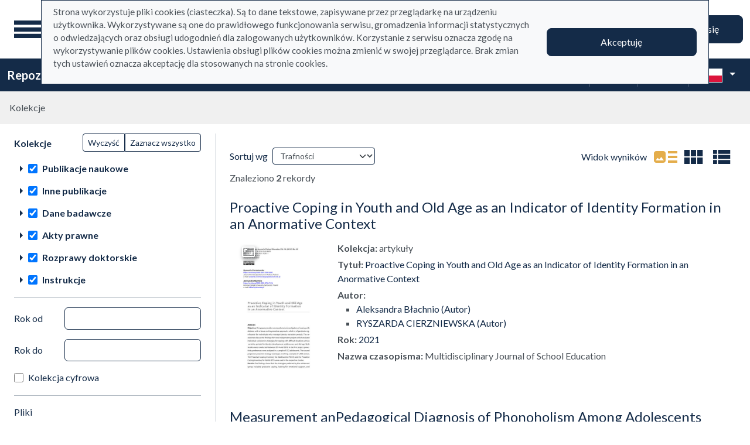

--- FILE ---
content_type: text/html; charset=utf-8
request_url: https://repo.ignatianum.edu.pl/pl/search_results?q%5Bfilter_attributes%5D%5Bschema_id%5D%5B%5D=385067792&q%5Bfilter_attributes%5D%5Bschema_id%5D%5B%5D=26&q%5Bfilter_attributes%5D%5Bschema_id%5D%5B%5D=385067781&q%5Bfilter_attributes%5D%5Bschema_id%5D%5B%5D=385067782&q%5Bfilter_attributes%5D%5Bschema_id%5D%5B%5D=385067791&q%5Bfilter_attributes%5D%5Bschema_id%5D%5B%5D=1&q%5Bfilter_attributes%5D%5Bschema_id%5D%5B%5D=22&q%5Bfilter_attributes%5D%5Bschema_id%5D%5B%5D=24&q%5Bfilter_attributes%5D%5Bschema_id%5D%5B%5D=385067785&q%5Bfilter_attributes%5D%5Bschema_id%5D%5B%5D=385067779&q%5Bindexes_attributes%5D%5B%5D%5Bquery_type%5D=term&q%5Bindexes_attributes%5D%5B%5D%5Bid%5D=2&q%5Bindexes_attributes%5D%5B%5D%5Bvalue%5D=Aleksandra+B%C5%82achnio+%28Autor%29
body_size: 78250
content:
<!DOCTYPE html><html data-theme="auto" lang="pl"><head><meta charset="utf-8" /><meta content="width=device-width, initial-scale=1, shrink-to-fit=no" name="viewport" /><meta content="#033161" name="theme-color" /><title>Lista wyników wyszukiwania - Repozytorium</title><meta name="csrf-param" content="authenticity_token" />
<meta name="csrf-token" content="1s7VBMmfLucEgeyicowL9aJIInA_aWbESCFUKfePj1TKkMyHKd-lZK8kkPTMaulkeXeHpPuR-Pk7Qk5sj3sjfg" /><link crossorigin="use-credentials" href="/manifest.json?202309071318" rel="manifest" /><script src="/assets/svg-7ce144edec0b38bed8e7025e2e8a7aef016ff1d0.js" data-turbo-track="reload" defer="defer"></script><script src="/assets/pagy-50e4526041651ba8b44837a23be70dc205369329.js"></script><link rel="stylesheet" href="/assets/styles-69393e5775429ea89751a0269b26187afbad9169.css" data-turbo-track="reload" /><script src="/assets/application-465ccae1d6a315abc68ec310c2202d519a7c567a.js" data-turbo-track="reload" defer="defer" type="module"></script><link rel="stylesheet" href="/assets/application-1bec0e459a81deab8af705d1aeb24029ab32cb50.css" media="all" data-turbo-track="reload" /><link rel="icon" type="image/x-icon" href="/assets/favicon-48a09b7c0e58aee95cf8c1ac37876b4608be40b9.ico" /></head><body data-controller="wcag highlight auto-submit form-sync synchronize-search-conditions" data-wcag-i18n-value="{&quot;newTab&quot;:&quot;Otwarcie w nowej karcie&quot;}"><div class="container bg-light" data-controller="notification" data-notification-local-storage-id-value="cookies_notification" hidden=""><div class="row align-items-center p-2 border border-primary"><div class="col-sm-12 col-lg-9"><p>Strona wykorzystuje pliki cookies (ciasteczka). Są to dane tekstowe, zapisywane przez przeglądarkę na urządzeniu użytkownika. Wykorzystywane są one do prawidłowego funkcjonowania serwisu, gromadzenia informacji statystycznych o odwiedzających oraz obsługi udogodnień dla zalogowanych użytkowników. Korzystanie z serwisu oznacza zgodę na wykorzystywanie plików cookies. Ustawienia obsługi plików cookies można zmienić w swojej przeglądarce. Brak zmian tych ustawień oznacza akceptację dla stosowanych na stronie cookies.</p></div><div class="col-sm-12 col-lg-3"><button class="btn btn-primary btn-lg w-100" data-action="click-&gt;notification#accept">Akceptuję</button></div></div></div><ul class="skip-links list-unstyled" data-controller="skip-links"><li><a data-action="skip-links#click" href="#menu">Przejdź do menu głównego</a></li><li><a data-action="skip-links#click" href="#search">Przejdź do wyszukiwarki</a></li><li><a href="#sidebar_filters">Przejdź do filtrów</a></li><li><a href="#content">Przejdź do treści</a></li><li><a href="#pagination">Przejdź do stronicowania</a></li></ul><nav aria-label="main-nav" class="navbar navbar-light navbar-expand-sm" id="main-nav"><div class="row"><div class="col-12 col-md-auto d-flex justify-content-center justify-content-lg-left" data-collapse-toggle-class="nav-hidden" data-controller="collapse"><button aria-label="Menu główne" class="navbar-toggler d-inline-block" data-action="click-&gt;collapse#handleToggle" data-collapse-target="button" id="menu" type="button"><span class="navbar-toggler-icon"></span></button><div class="nav-aside nav-hidden d-flex flex-column" data-collapse-target="target" id="nav"><ul class="nav-aside__list mb-auto"><li><a href="/pl/search_results"><svg role="img" aria-hidden="true" width="1rem" height="1rem" data-src="/assets/icons/menu_catalogs-b745d1629663f821ca4e8207ee09d898601822be.svg"></svg>Kolekcje</a></li><li><a href="/pl/index_value_pages"><svg role="img" aria-hidden="true" width="1rem" height="1rem" data-src="/assets/icons/menu_museum-732697d09e30f848220243c4a0a637040c4f77cb.svg"></svg>Kolekcje specjalne</a></li><li><a href="/pl/indexes"><svg role="img" aria-hidden="true" width="1rem" height="1rem" data-src="/assets/icons/search-table-2a13677628922d05cf3b172dc36c36c4edce6811.svg"></svg>Indeksy</a></li><li><a href="/pl/timeline"><svg role="img" aria-hidden="true" width="1rem" height="1rem" data-src="/assets/icons/menu_timeline-a5878c66256cd614fc8148476946dcb4ca301a3d.svg"></svg>Linia czasu</a></li><li><a href="/pl/statistics"><svg role="img" aria-hidden="true" width="1rem" height="1rem" data-src="/assets/icons/gf-query_stats-rounded-2c5bc54d9b296a61223a0da23d4f0cdbeb9c1f38.svg"></svg>Statystyki</a></li><li><a href="/pl/sitemap"><svg role="img" aria-hidden="true" width="1rem" height="1rem" data-src="/assets/icons/fa-sitemap-34612729ede1323970b895bdebd45f9a9d01eb92.svg"></svg>Mapa strony</a></li><li class="d-lg-none"><a class="btn btn-primary btn-block" href="/pl/users/sign_in">Zaloguj się</a></li><li class="d-lg-none"><a target="_self" href="https://repo.ignatianum.edu.pl/pl/bib_records/2259">Instrukcja użytkownika</a></li><li class="d-lg-none"><a target="_self" href="https://repo.ignatianum.edu.pl/pl/bib_records/2252">Regulamin</a></li></ul><ul class="nav-aside__list"></ul></div><a class="navbar-brand ms-2 ms-md-0 ms-xl-4" href="/pl"><img alt="Strona główna Repozytorium" src="/assets/logo_text_pl-58d4791c464ae9cfab988f6b61cb17289b6d9c6b.svg" /></a></div><div class="col d-flex align-items-center my-3 my-lg-0"><form class="simple_form w-100" autocomplete="off" data-auto-submit-target="form" data-controller="advanced-search" data-advanced-search-i18n-value="{&quot;advancedSearch&quot;:&quot;Wyszukiwanie zaawansowane&quot;}" novalidate="novalidate" action="/pl/search_results" accept-charset="UTF-8" method="get"><div class="search-form simple-search d-flex"><input disabled="disabled" data-form-sync-target="syncInput" autocomplete="off" type="hidden" name="q[sort_attributes][field_name]" /><input disabled="disabled" data-form-sync-target="syncInput" autocomplete="off" type="hidden" name="q[sort_attributes][order]" /><input disabled="disabled" data-form-sync-target="syncInput" autocomplete="off" type="hidden" name="q[sort_attributes][filter_field_name]" /><input disabled="disabled" data-form-sync-target="syncInput" autocomplete="off" type="hidden" name="q[sort_attributes][filter_value]" /><input type="hidden" name="q[filter_attributes][schema_id][]" value="22" data-form-sync-target="syncInput" autocomplete="off" /><input type="hidden" name="q[filter_attributes][schema_id][]" value="24" data-form-sync-target="syncInput" autocomplete="off" /><input type="hidden" name="q[filter_attributes][schema_id][]" value="26" data-form-sync-target="syncInput" autocomplete="off" /><input type="hidden" name="q[filter_attributes][schema_id][]" value="385067782" data-form-sync-target="syncInput" autocomplete="off" /><input type="hidden" name="q[filter_attributes][schema_id][]" value="385067779" data-form-sync-target="syncInput" autocomplete="off" /><input type="hidden" name="q[filter_attributes][schema_id][]" value="385067792" data-form-sync-target="syncInput" autocomplete="off" /><input type="hidden" name="q[filter_attributes][schema_id][]" value="385067781" data-form-sync-target="syncInput" autocomplete="off" /><input type="hidden" name="q[filter_attributes][schema_id][]" value="1" data-form-sync-target="syncInput" autocomplete="off" /><input type="hidden" name="q[filter_attributes][schema_id][]" value="385067791" data-form-sync-target="syncInput" autocomplete="off" /><input type="hidden" name="q[filter_attributes][schema_id][]" value="385067785" data-form-sync-target="syncInput" autocomplete="off" /><input disabled="disabled" data-form-sync-target="syncInput" autocomplete="off" type="hidden" name="q[filter_attributes][year_from]" /><input disabled="disabled" data-form-sync-target="syncInput" autocomplete="off" type="hidden" name="q[filter_attributes][year_to]" /><input disabled="disabled" value="1" data-form-sync-target="syncInput" autocomplete="off" type="hidden" name="q[filter_attributes][private_collection]" /><input disabled="disabled" value="1" data-form-sync-target="syncInput" autocomplete="off" type="hidden" name="q[filter_attributes][not_digitized]" /><input disabled="disabled" value="1" data-form-sync-target="syncInput" autocomplete="off" type="hidden" name="q[filter_attributes][has_files_published_internally]" /><input disabled="disabled" value="1" data-form-sync-target="syncInput" autocomplete="off" type="hidden" name="q[filter_attributes][has_files_with_active_date_set]" /><input type="hidden" name="q[filter_attributes][file_types][]" value="audio" disabled="disabled" data-form-sync-target="syncInput" autocomplete="off" /><input type="hidden" name="q[filter_attributes][file_types][]" value="image" disabled="disabled" data-form-sync-target="syncInput" autocomplete="off" /><input type="hidden" name="q[filter_attributes][file_types][]" value="other" disabled="disabled" data-form-sync-target="syncInput" autocomplete="off" /><input type="hidden" name="q[filter_attributes][file_types][]" value="pdf" disabled="disabled" data-form-sync-target="syncInput" autocomplete="off" /><input type="hidden" name="q[filter_attributes][file_types][]" value="video" disabled="disabled" data-form-sync-target="syncInput" autocomplete="off" /><input type="hidden" name="q[filter_attributes][licence_type_ids][]" value="1" disabled="disabled" data-form-sync-target="syncInput" autocomplete="off" /><input type="hidden" name="q[filter_attributes][licence_type_ids][]" value="2" disabled="disabled" data-form-sync-target="syncInput" autocomplete="off" /><input type="hidden" name="q[filter_attributes][licence_type_ids][]" value="6" disabled="disabled" data-form-sync-target="syncInput" autocomplete="off" /><input type="hidden" name="q[filter_attributes][licence_type_ids][]" value="7" disabled="disabled" data-form-sync-target="syncInput" autocomplete="off" /><input type="hidden" name="q[filter_attributes][licence_type_ids][]" value="3" disabled="disabled" data-form-sync-target="syncInput" autocomplete="off" /><input type="hidden" name="q[filter_attributes][licence_type_ids][]" value="4" disabled="disabled" data-form-sync-target="syncInput" autocomplete="off" /><input type="hidden" name="q[filter_attributes][licence_type_ids][]" value="5" disabled="disabled" data-form-sync-target="syncInput" autocomplete="off" /><input type="hidden" name="q[filter_attributes][licence_type_ids][]" value="0" disabled="disabled" data-form-sync-target="syncInput" autocomplete="off" /><input type="hidden" name="q[filter_attributes][licence_type_ids][]" value="8" disabled="disabled" data-form-sync-target="syncInput" autocomplete="off" /><input type="hidden" name="q[filter_attributes][adm_unit_ids][]" value="24" disabled="disabled" data-form-sync-target="syncInput" autocomplete="off" /><input type="hidden" name="q[filter_attributes][adm_unit_ids][]" value="30" disabled="disabled" data-form-sync-target="syncInput" autocomplete="off" /><input type="hidden" name="q[filter_attributes][adm_unit_ids][]" value="27" disabled="disabled" data-form-sync-target="syncInput" autocomplete="off" /><input type="hidden" name="q[filter_attributes][adm_unit_ids][]" value="36" disabled="disabled" data-form-sync-target="syncInput" autocomplete="off" /><input type="hidden" name="q[filter_attributes][adm_unit_ids][]" value="15" disabled="disabled" data-form-sync-target="syncInput" autocomplete="off" /><input type="hidden" name="q[filter_attributes][adm_unit_ids][]" value="8" disabled="disabled" data-form-sync-target="syncInput" autocomplete="off" /><input type="hidden" name="q[filter_attributes][adm_unit_ids][]" value="19" disabled="disabled" data-form-sync-target="syncInput" autocomplete="off" /><input type="hidden" name="q[filter_attributes][adm_unit_ids][]" value="18" disabled="disabled" data-form-sync-target="syncInput" autocomplete="off" /><input type="hidden" name="q[filter_attributes][adm_unit_ids][]" value="10" disabled="disabled" data-form-sync-target="syncInput" autocomplete="off" /><input type="hidden" name="q[filter_attributes][adm_unit_ids][]" value="11" disabled="disabled" data-form-sync-target="syncInput" autocomplete="off" /><input type="hidden" name="q[filter_attributes][adm_unit_ids][]" value="9" disabled="disabled" data-form-sync-target="syncInput" autocomplete="off" /><input type="hidden" name="q[filter_attributes][adm_unit_ids][]" value="20" disabled="disabled" data-form-sync-target="syncInput" autocomplete="off" /><div class="input-group flex-fill"><div class="form-control form-control-lg form-control-prepend"><div class="combobox__wrapper" data-autocomplete-url="/pl/api/fulltext_search_results/autocomplete?q=" data-controller="autocomplete"><div class="combobox" data-autocomplete-target="combobox"><input aria-label="Wyszukaj" class="combobox__input form-control form-control-lg" data-advanced-search-target="simpleSearchInput" data-autocomplete-target="input" id="search" name="q[q]" placeholder="Wprowadź hasło, które chcesz wyszukać" type="text" value="" /></div><ul class="combobox__listbox" data-autocomplete-target="listbox"></ul></div></div><button class="advanced-search-btn btn btn-outline-primary" data-action="advanced-search#open" data-advanced-search-target="advancedSearchButton" title="Wyszukiwanie zaawansowane" type="button"><span class="visually-hidden">Wyszukiwanie zaawansowane</span><svg role="img" aria-hidden="true" width="1rem" height="1rem" data-src="/assets/icons/gf-mod-chevron_right-rounded-10a7b2a73b02c10ef3d74837a0f83c06a619cbb1.svg"></svg></button></div><button class="btn btn-primary btn-lg" type="submit">Wyszukaj</button></div><div class="active" data-advanced-search-target="advancedSearchBox" id="advanced-search"><div class="visually-hidden">Wyszukiwanie zaawansowane</div><div class="advanced-search-form"><div class="indexes-search" data-controller="search-conditions"><template data-search-conditions-target="template"><div aria-live="polite" class="visually-hidden" role="status">Dodano nową linię wyszukiwania</div><div class="row w-100 nested-fields" data-synchronize-search-conditions-target="searchCondition"><div class="operator"><div class="mb-3 select optional q_indexes_operator"><label class="form-label select optional visually-hidden" for="q_indexes_attributes_0_operator">Operator</label><select class="form-select select optional custom-select" name="q[indexes_attributes][0][operator]" id="q_indexes_attributes_0_operator"><option value="and">I</option>
<option value="not">Nie</option>
<option value="or">Lub</option></select></div></div><div class="index_id"><div class="mb-3 select optional q_indexes_id"><label class="form-label select optional visually-hidden" for="q_indexes_attributes_0_id">ID</label><select class="form-select select optional custom-select" name="q[indexes_attributes][0][id]" id="q_indexes_attributes_0_id"><option value="">Dowolny indeks</option>
<option value="1">Tytuł</option>
<option value="2">Autor (Twórca)</option>
<option value="9">Redaktor</option>
<option value="5">Wydawca</option>
<option value="15">Tytuł czasopisma </option>
<option value="11">ISBN</option>
<option value="4">Data</option>
<option value="6">Miejsce</option>
<option value="20">Dyscyplina</option>
<option value="24">Słowa kluczowe w j. angielskim</option>
<option value="13">Słowa kluczowe w j. polskim</option>
<option value="21">Typ dokumentu</option>
<option value="19">Struktura</option>
<option value="7">Język</option>
<option value="14">Afiliacja </option>
<option value="16">Tytuł serii </option>
<option value="18">Licencja</option>
<option value="8">Tłumacz</option>
<option value="22">Promotor</option>
<option value="23">Recenzent </option>
<option value="28">Proces</option>
<option value="10">Instytucja sprawcza</option>
<option value="29">Kierownik projektu</option>
<option value="30">Nazwa podmiotu finansującego projekt </option>
<option value="12">Adres URL</option>
<option value="31">Data uchylenia</option></select></div></div><div class="query_type"><div class="mb-3 select optional q_indexes_query_type"><label class="form-label select optional visually-hidden" for="q_indexes_attributes_0_query_type">Query type</label><select class="form-select select optional custom-select" name="q[indexes_attributes][0][query_type]" id="q_indexes_attributes_0_query_type"><option value="match_phrase">zawiera</option>
<option value="prefix">rozpoczyna się od</option>
<option value="term">jest</option></select></div></div><div class="index_value"><div class="mb-3 string optional q_indexes_value"><label class="form-label string optional visually-hidden" for="q_indexes_attributes_0_value">Value</label><input class="form-control string optional" type="text" name="q[indexes_attributes][0][value]" id="q_indexes_attributes_0_value" /></div></div><div class="delete"><button name="button" type="button" class="btn btn-light" data-action="search-conditions#handleRemoveCondition">Usuń</button></div></div></template><div class="row w-100 nested-fields" data-synchronize-search-conditions-target="searchCondition"><div class="operator"><div class="mb-3 select optional q_indexes_operator"><label class="form-label select optional visually-hidden" for="q_indexes_attributes_1_operator">Operator</label><select class="form-select select optional custom-select" name="q[indexes_attributes][1][operator]" id="q_indexes_attributes_1_operator"><option value="and">I</option>
<option value="not">Nie</option>
<option value="or">Lub</option></select></div></div><div class="index_id"><div class="mb-3 select optional q_indexes_id"><label class="form-label select optional visually-hidden" for="q_indexes_attributes_1_id">ID</label><select class="form-select is-valid select optional custom-select" name="q[indexes_attributes][1][id]" id="q_indexes_attributes_1_id"><option value="">Dowolny indeks</option>
<option value="1">Tytuł</option>
<option selected="selected" value="2">Autor (Twórca)</option>
<option value="9">Redaktor</option>
<option value="5">Wydawca</option>
<option value="15">Tytuł czasopisma </option>
<option value="11">ISBN</option>
<option value="4">Data</option>
<option value="6">Miejsce</option>
<option value="20">Dyscyplina</option>
<option value="24">Słowa kluczowe w j. angielskim</option>
<option value="13">Słowa kluczowe w j. polskim</option>
<option value="21">Typ dokumentu</option>
<option value="19">Struktura</option>
<option value="7">Język</option>
<option value="14">Afiliacja </option>
<option value="16">Tytuł serii </option>
<option value="18">Licencja</option>
<option value="8">Tłumacz</option>
<option value="22">Promotor</option>
<option value="23">Recenzent </option>
<option value="28">Proces</option>
<option value="10">Instytucja sprawcza</option>
<option value="29">Kierownik projektu</option>
<option value="30">Nazwa podmiotu finansującego projekt </option>
<option value="12">Adres URL</option>
<option value="31">Data uchylenia</option></select></div></div><div class="query_type"><div class="mb-3 select optional q_indexes_query_type"><label class="form-label select optional visually-hidden" for="q_indexes_attributes_1_query_type">Query type</label><select class="form-select is-valid select optional custom-select" name="q[indexes_attributes][1][query_type]" id="q_indexes_attributes_1_query_type"><option value="match_phrase">zawiera</option>
<option value="prefix">rozpoczyna się od</option>
<option selected="selected" value="term">jest</option></select></div></div><div class="index_value"><div class="mb-3 string optional q_indexes_value"><label class="form-label string optional visually-hidden" for="q_indexes_attributes_1_value">Value</label><input class="form-control is-valid string optional" type="text" value="Aleksandra Błachnio (Autor)" name="q[indexes_attributes][1][value]" id="q_indexes_attributes_1_value" /></div></div><div class="delete"><button name="button" type="button" class="btn btn-light" data-action="search-conditions#handleRemoveCondition">Usuń</button></div></div><div class="row mt-2" data-search-conditions-target="insertBefore"><div class="col"><button name="button" type="button" class="btn btn-light add" data-action="search-conditions#handleAddCondition">Dodaj nową linię</button></div></div></div><div class="row mt-2"><div class="col-auto"><button class="btn btn-primary" data-action="advanced-search#close" type="button">Wyszukiwanie proste</button></div></div></div></div></form></div><div class="col-auto d-none d-lg-flex align-items-center"><ul class="navbar-nav"><li class="nav-item"><a class="btn btn-primary btn-lg" href="/pl/users/sign_in">Zaloguj się</a></li></ul></div></div></nav><nav aria-label="top-nav" class="navbar navbar-expand-lg navbar-dark bg-primary" id="top-nav"><div class="container-fluid"><a class="navbar-brand fw-bold me-auto" href="/pl">Repozytorium</a><ul class="navbar-nav ms-auto d-none d-lg-flex"><li class="nav-item"><a target="_self" class="nav-link text-light" href="https://repo.ignatianum.edu.pl/pl/bib_records/2259">Instrukcja użytkownika</a></li><li class="nav-item"><a target="_self" class="nav-link text-light" href="https://repo.ignatianum.edu.pl/pl/bib_records/2252">Regulamin</a></li></ul><div class="vr mx-2"></div><div class="dropdown" data-controller="text-zoom collapse"><button class="btn btn-link dropdown-toggle" data-action="collapse#handleToggle" data-collapse-target="button" title="Rozmiar tekstu" type="button"><svg role="img" aria-hidden="true" width="1rem" height="1rem" data-src="/assets/icons/gf-custom_typography-fd4f43b14c25f76a9aaca032e9e3bbb4e5e52133.svg"></svg><div class="visually-hidden">Rozmiar tekstu</div></button><section class="d-flex align-items-center dropdown-menu dropdown-menu-end show p-2" data-bs-popper="" data-collapse-target="target"><button class="btn btn-primary" data-action="text-zoom#decrease" data-text-zoom-target="decreaseBtn" title="Pomniejszenie tekstu"><svg role="img" aria-hidden="true" width="1rem" height="1rem" data-src="/assets/icons/gf-text_decrease-2ea2e0ebb313dcf06f184374841bd67c9ac745f1.svg"></svg><div class="visually-hidden">Pomniejszenie tekstu</div></button><div class="mx-2 d-flex align-items-center"><label class="visually-hidden" for="textZoom" title="Rozmiar tekstu"></label><input class="custom-range" data-action="text-zoom#onRangeChange" data-text-zoom-target="range" id="textZoom" style="width: 200px" title="Rozmiar tekstu" type="range" /></div><button class="btn btn-primary" data-action="text-zoom#increase" data-text-zoom-target="increaseBtn" title="Powiększenie tekstu"><svg role="img" aria-hidden="true" width="1rem" height="1rem" data-src="/assets/icons/gf-text_increase-5caae93c7a2fddd4f45e27ce43247d63d2506ac7.svg"></svg><div class="visually-hidden">Powiększenie tekstu</div></button><div class="vr mx-2 bg-black"></div><button class="btn btn-primary" data-action="text-zoom#reset" data-text-zoom-target="resetBtn" title="Domyślny rozmiar tekstu"><svg role="img" aria-hidden="true" width="1rem" height="1rem" data-src="/assets/icons/gf-custom_typography-fd4f43b14c25f76a9aaca032e9e3bbb4e5e52133.svg"></svg><div class="visually-hidden">Domyślny rozmiar tekstu</div></button></section></div><div class="vr mx-2"></div><div class="dropdown" data-controller="collapse color-scheme"><svg role="img" aria-hidden="true" width="0" height="0" class="d-none" data-unique-ids="disabled" data-src="/assets/icons/color_modes-bc3cabb8cd0794ab30d6e053b87eb94c65985a77.svg"></svg><button class="btn btn-link dropdown-toggle" data-action="collapse#handleToggle" data-collapse-target="button" title="Zmień schemat kolorów" type="button"><svg class="me-2" height="24" width="24"><use href="#color-mode-auto"></use></svg><div class="visually-hidden">Zmień schemat kolorów</div></button><ul class="dropdown-menu dropdown-menu-end show" data-bs-popper="" data-collapse-target="target"><li><button class="dropdown-item" data-action="color-scheme#switchTheme collapse#handleToggle" data-color-scheme-target="themeBtn" data-color-scheme-theme-param="light" type="button"><svg class="me-2" height="24" width="24"><use href="#color-mode-light"></use></svg>Tryb jasny</button></li><li><button class="dropdown-item" data-action="color-scheme#switchTheme collapse#handleToggle" data-color-scheme-target="themeBtn" data-color-scheme-theme-param="dark" type="button"><svg class="me-2" height="24" width="24"><use href="#color-mode-dark"></use></svg>Tryb ciemny</button></li><li><button class="dropdown-item" data-action="color-scheme#switchTheme collapse#handleToggle" data-color-scheme-target="themeBtn" data-color-scheme-theme-param="auto" type="button"><svg class="me-2" height="24" width="24"><use href="#color-mode-auto"></use></svg>Tryb automatyczny</button></li></ul></div><div class="vr mx-2"></div><div class="languages"><div class="dropdown" data-controller="collapse"><button class="btn btn-link dropdown-toggle" data-action="collapse#handleToggle" data-collapse-target="button" title="Zmień język" type="button"><svg role="img" aria-hidden="true" width="2.25rem" height="1.5rem" data-src="/assets/flags/pl-1e7ef4c46faa0a7371f51324b55c2dca77fcd539.svg" class="me-2 border"></svg></button><ul class="dropdown-menu dropdown-menu-end show" data-bs-popper="" data-collapse-target="target"><li><div class="dropdown-item active"><svg role="img" aria-hidden="true" width="2.25rem" height="1.5rem" data-src="/assets/flags/pl-1e7ef4c46faa0a7371f51324b55c2dca77fcd539.svg" class="me-2 border"></svg>Polska wersja językowa</div></li><li><a data-turbo="false" class="dropdown-item" href="/en/search_results?q%5Bfilter_attributes%5D%5Bschema_id%5D%5B%5D=385067792&amp;q%5Bfilter_attributes%5D%5Bschema_id%5D%5B%5D=26&amp;q%5Bfilter_attributes%5D%5Bschema_id%5D%5B%5D=385067781&amp;q%5Bfilter_attributes%5D%5Bschema_id%5D%5B%5D=385067782&amp;q%5Bfilter_attributes%5D%5Bschema_id%5D%5B%5D=385067791&amp;q%5Bfilter_attributes%5D%5Bschema_id%5D%5B%5D=1&amp;q%5Bfilter_attributes%5D%5Bschema_id%5D%5B%5D=22&amp;q%5Bfilter_attributes%5D%5Bschema_id%5D%5B%5D=24&amp;q%5Bfilter_attributes%5D%5Bschema_id%5D%5B%5D=385067785&amp;q%5Bfilter_attributes%5D%5Bschema_id%5D%5B%5D=385067779&amp;q%5Bindexes_attributes%5D%5B%5D%5Bquery_type%5D=term&amp;q%5Bindexes_attributes%5D%5B%5D%5Bid%5D=2&amp;q%5Bindexes_attributes%5D%5B%5D%5Bvalue%5D=Aleksandra+B%C5%82achnio+%28Autor%29"><svg role="img" aria-hidden="true" width="2.25rem" height="1.5rem" data-src="/assets/flags/en-dc66df67f220755988bcc7150c51504bc224615f.svg" class="me-2 border"></svg>English language version</a></li></ul></div></div></div></nav><nav aria-label="breadcrumb" class="m-0"><ol class="breadcrumb p-3 bg-secondary-subtle"><li class="breadcrumb-item active">Kolekcje</li></ol></nav><div class="page"><div class="container-fluid"><div class="row"><h1 class="visually-hidden">Lista wyników wyszukiwania</h1><aside class="search-results__sidebar col-12 col-md-auto"><a id="sidebar_filters"></a><h2 class="visually-hidden">Filtry wyszukiwania (automatyczne przeładowanie treści)</h2><form class="simple_form position-relative" id="new_q" novalidate="novalidate" action="/pl/search_results" accept-charset="UTF-8" method="get"><div class="search-form search-form--filter"><div class="row"><div class="col schemas" data-controller="checkbox-toggle"><div class="visually-hidden">Akcje na kolekcjach</div><div class="btn-group btn-group-sm checkbox-toggler align-top" role="group"><button class="btn btn-outline-primary" data-action="checkbox-toggle#off" id="clear" type="button">Wyczyść</button><button class="btn btn-outline-primary" data-action="checkbox-toggle#on auto-submit#submit" id="select_all" type="button">Zaznacz wszystko</button></div><fieldset class="check_boxes optional q_filter_schema_id"><legend class="col-form-label pt-0">Kolekcje <span class="visually-hidden">(automatyczne przeładowanie treści)</span></legend><ol class="tree list-unstyled" data-action="keydown@document-&gt;tree--with-checkboxes#keyPress" data-controller="tree--with-checkboxes"><li aria-expanded="false" class="tree__item tree__item-depth-0 tree__item--node" data-action="click-&gt;tree--with-checkboxes#onToggleVisibility" data-tree--with-checkboxes-target="treeItem"><div class="tree__item-row"><div class="tree__button"><svg role="img" aria-hidden="true" width="1rem" height="1rem" class="tree__svg" data-src="/assets/icons/gf-arrow_right-sharp-d2a82acb10037564d192606cfd38403d3166ccca.svg"></svg></div><div class="tree__item-label"><div class="tree__checkbox"><input type="checkbox" name="schema_dir_id_7" id="schema_dir_id_7" value="7" class="form-check-input" data-action="tree--with-checkboxes#onToggleCheckbox auto-submit#safeSubmit auto-submit:focus-&gt;tree--with-checkboxes#show" data-tree--with-checkboxes-target="checkbox" /><label class="form-check-label" for="schema_dir_id_7">Publikacje naukowe</label></div></div></div><ol class="tree__group list-unstyled" data-tree--with-checkboxes-target="group"><li aria-expanded="false" class="tree__item tree__item-depth-1 tree__item--leaf" data-action="click-&gt;tree--with-checkboxes#onToggleVisibility" data-tree--with-checkboxes-target="treeItem"><div class="tree__item-row"><div class="tree__item-label"><div class="tree__checkbox"><input id="q_filter_attributes_schema_id_22_schema_dir_id_7" class="form-check-input" data-action="change-&gt;tree--with-checkboxes#onToggleCheckbox change-&gt;form-sync#onChange change-&gt;auto-submit#safeSubmit auto-submit:focus-&gt;tree--with-checkboxes#show" data-tree--with-checkboxes-target="checkbox" data-checkbox-toggle-target="checkbox" type="checkbox" value="22" checked="checked" name="q[filter_attributes][schema_id][]" /> <label class="form-check-label" for="q_filter_attributes_schema_id_22_schema_dir_id_7"> redakcje</label></div></div></div></li><li aria-expanded="false" class="tree__item tree__item-depth-1 tree__item--leaf" data-action="click-&gt;tree--with-checkboxes#onToggleVisibility" data-tree--with-checkboxes-target="treeItem"><div class="tree__item-row"><div class="tree__item-label"><div class="tree__checkbox"><input id="q_filter_attributes_schema_id_1_schema_dir_id_7" class="form-check-input" data-action="change-&gt;tree--with-checkboxes#onToggleCheckbox change-&gt;form-sync#onChange change-&gt;auto-submit#safeSubmit auto-submit:focus-&gt;tree--with-checkboxes#show" data-tree--with-checkboxes-target="checkbox" data-checkbox-toggle-target="checkbox" type="checkbox" value="1" checked="checked" name="q[filter_attributes][schema_id][]" /> <label class="form-check-label" for="q_filter_attributes_schema_id_1_schema_dir_id_7">monografie</label></div></div></div></li><li aria-expanded="false" class="tree__item tree__item-depth-1 tree__item--leaf" data-action="click-&gt;tree--with-checkboxes#onToggleVisibility" data-tree--with-checkboxes-target="treeItem"><div class="tree__item-row"><div class="tree__item-label"><div class="tree__checkbox"><input id="q_filter_attributes_schema_id_385067781_schema_dir_id_7" class="form-check-input" data-action="change-&gt;tree--with-checkboxes#onToggleCheckbox change-&gt;form-sync#onChange change-&gt;auto-submit#safeSubmit auto-submit:focus-&gt;tree--with-checkboxes#show" data-tree--with-checkboxes-target="checkbox" data-checkbox-toggle-target="checkbox" type="checkbox" value="385067781" checked="checked" name="q[filter_attributes][schema_id][]" /> <label class="form-check-label" for="q_filter_attributes_schema_id_385067781_schema_dir_id_7">materiały pokonferencyjne</label></div></div></div></li><li aria-expanded="false" class="tree__item tree__item-depth-1 tree__item--leaf" data-action="click-&gt;tree--with-checkboxes#onToggleVisibility" data-tree--with-checkboxes-target="treeItem"><div class="tree__item-row"><div class="tree__item-label"><div class="tree__checkbox"><input id="q_filter_attributes_schema_id_385067779_schema_dir_id_7" class="form-check-input" data-action="change-&gt;tree--with-checkboxes#onToggleCheckbox change-&gt;form-sync#onChange change-&gt;auto-submit#safeSubmit auto-submit:focus-&gt;tree--with-checkboxes#show" data-tree--with-checkboxes-target="checkbox" data-checkbox-toggle-target="checkbox" type="checkbox" value="385067779" checked="checked" name="q[filter_attributes][schema_id][]" /> <label class="form-check-label" for="q_filter_attributes_schema_id_385067779_schema_dir_id_7">artykuły </label></div></div></div></li><li aria-expanded="false" class="tree__item tree__item-depth-1 tree__item--leaf" data-action="click-&gt;tree--with-checkboxes#onToggleVisibility" data-tree--with-checkboxes-target="treeItem"><div class="tree__item-row"><div class="tree__item-label"><div class="tree__checkbox"><input id="q_filter_attributes_schema_id_24_schema_dir_id_7" class="form-check-input" data-action="change-&gt;tree--with-checkboxes#onToggleCheckbox change-&gt;form-sync#onChange change-&gt;auto-submit#safeSubmit auto-submit:focus-&gt;tree--with-checkboxes#show" data-tree--with-checkboxes-target="checkbox" data-checkbox-toggle-target="checkbox" type="checkbox" value="24" checked="checked" name="q[filter_attributes][schema_id][]" /> <label class="form-check-label" for="q_filter_attributes_schema_id_24_schema_dir_id_7"> rozdziały</label></div></div></div></li></ol></li><li aria-expanded="false" class="tree__item tree__item-depth-0 tree__item--node" data-action="click-&gt;tree--with-checkboxes#onToggleVisibility" data-tree--with-checkboxes-target="treeItem"><div class="tree__item-row"><div class="tree__button"><svg role="img" aria-hidden="true" width="1rem" height="1rem" class="tree__svg" data-src="/assets/icons/gf-arrow_right-sharp-d2a82acb10037564d192606cfd38403d3166ccca.svg"></svg></div><div class="tree__item-label"><div class="tree__checkbox"><input type="checkbox" name="schema_dir_id_8" id="schema_dir_id_8" value="8" class="form-check-input" data-action="tree--with-checkboxes#onToggleCheckbox auto-submit#safeSubmit auto-submit:focus-&gt;tree--with-checkboxes#show" data-tree--with-checkboxes-target="checkbox" /><label class="form-check-label" for="schema_dir_id_8">Inne publikacje</label></div></div></div><ol class="tree__group list-unstyled" data-tree--with-checkboxes-target="group"><li aria-expanded="false" class="tree__item tree__item-depth-1 tree__item--leaf" data-action="click-&gt;tree--with-checkboxes#onToggleVisibility" data-tree--with-checkboxes-target="treeItem"><div class="tree__item-row"><div class="tree__item-label"><div class="tree__checkbox"><input id="q_filter_attributes_schema_id_385067782_schema_dir_id_8" class="form-check-input" data-action="change-&gt;tree--with-checkboxes#onToggleCheckbox change-&gt;form-sync#onChange change-&gt;auto-submit#safeSubmit auto-submit:focus-&gt;tree--with-checkboxes#show" data-tree--with-checkboxes-target="checkbox" data-checkbox-toggle-target="checkbox" type="checkbox" value="385067782" checked="checked" name="q[filter_attributes][schema_id][]" /> <label class="form-check-label" for="q_filter_attributes_schema_id_385067782_schema_dir_id_8">artykuł popularnonaukowy </label></div></div></div></li></ol></li><li aria-expanded="false" class="tree__item tree__item-depth-0 tree__item--node" data-action="click-&gt;tree--with-checkboxes#onToggleVisibility" data-tree--with-checkboxes-target="treeItem"><div class="tree__item-row"><div class="tree__button"><svg role="img" aria-hidden="true" width="1rem" height="1rem" class="tree__svg" data-src="/assets/icons/gf-arrow_right-sharp-d2a82acb10037564d192606cfd38403d3166ccca.svg"></svg></div><div class="tree__item-label"><div class="tree__checkbox"><input type="checkbox" name="schema_dir_id_18" id="schema_dir_id_18" value="18" class="form-check-input" data-action="tree--with-checkboxes#onToggleCheckbox auto-submit#safeSubmit auto-submit:focus-&gt;tree--with-checkboxes#show" data-tree--with-checkboxes-target="checkbox" /><label class="form-check-label" for="schema_dir_id_18">Dane badawcze</label></div></div></div><ol class="tree__group list-unstyled" data-tree--with-checkboxes-target="group"><li aria-expanded="false" class="tree__item tree__item-depth-1 tree__item--leaf" data-action="click-&gt;tree--with-checkboxes#onToggleVisibility" data-tree--with-checkboxes-target="treeItem"><div class="tree__item-row"><div class="tree__item-label"><div class="tree__checkbox"><input id="q_filter_attributes_schema_id_385067791_schema_dir_id_18" class="form-check-input" data-action="change-&gt;tree--with-checkboxes#onToggleCheckbox change-&gt;form-sync#onChange change-&gt;auto-submit#safeSubmit auto-submit:focus-&gt;tree--with-checkboxes#show" data-tree--with-checkboxes-target="checkbox" data-checkbox-toggle-target="checkbox" type="checkbox" value="385067791" checked="checked" name="q[filter_attributes][schema_id][]" /> <label class="form-check-label" for="q_filter_attributes_schema_id_385067791_schema_dir_id_18">projekty</label></div></div></div></li></ol></li><li aria-expanded="false" class="tree__item tree__item-depth-0 tree__item--node" data-action="click-&gt;tree--with-checkboxes#onToggleVisibility" data-tree--with-checkboxes-target="treeItem"><div class="tree__item-row"><div class="tree__button"><svg role="img" aria-hidden="true" width="1rem" height="1rem" class="tree__svg" data-src="/assets/icons/gf-arrow_right-sharp-d2a82acb10037564d192606cfd38403d3166ccca.svg"></svg></div><div class="tree__item-label"><div class="tree__checkbox"><input type="checkbox" name="schema_dir_id_9" id="schema_dir_id_9" value="9" class="form-check-input" data-action="tree--with-checkboxes#onToggleCheckbox auto-submit#safeSubmit auto-submit:focus-&gt;tree--with-checkboxes#show" data-tree--with-checkboxes-target="checkbox" /><label class="form-check-label" for="schema_dir_id_9">Akty prawne</label></div></div></div><ol class="tree__group list-unstyled" data-tree--with-checkboxes-target="group"><li aria-expanded="false" class="tree__item tree__item-depth-1 tree__item--leaf" data-action="click-&gt;tree--with-checkboxes#onToggleVisibility" data-tree--with-checkboxes-target="treeItem"><div class="tree__item-row"><div class="tree__item-label"><div class="tree__checkbox"><input id="q_filter_attributes_schema_id_26_schema_dir_id_9" class="form-check-input" data-action="change-&gt;tree--with-checkboxes#onToggleCheckbox change-&gt;form-sync#onChange change-&gt;auto-submit#safeSubmit auto-submit:focus-&gt;tree--with-checkboxes#show" data-tree--with-checkboxes-target="checkbox" data-checkbox-toggle-target="checkbox" type="checkbox" value="26" checked="checked" name="q[filter_attributes][schema_id][]" /> <label class="form-check-label" for="q_filter_attributes_schema_id_26_schema_dir_id_9">Akty prawne</label></div></div></div></li></ol></li><li aria-expanded="false" class="tree__item tree__item-depth-0 tree__item--node" data-action="click-&gt;tree--with-checkboxes#onToggleVisibility" data-tree--with-checkboxes-target="treeItem"><div class="tree__item-row"><div class="tree__button"><svg role="img" aria-hidden="true" width="1rem" height="1rem" class="tree__svg" data-src="/assets/icons/gf-arrow_right-sharp-d2a82acb10037564d192606cfd38403d3166ccca.svg"></svg></div><div class="tree__item-label"><div class="tree__checkbox"><input type="checkbox" name="schema_dir_id_11" id="schema_dir_id_11" value="11" class="form-check-input" data-action="tree--with-checkboxes#onToggleCheckbox auto-submit#safeSubmit auto-submit:focus-&gt;tree--with-checkboxes#show" data-tree--with-checkboxes-target="checkbox" /><label class="form-check-label" for="schema_dir_id_11">Rozprawy doktorskie</label></div></div></div><ol class="tree__group list-unstyled" data-tree--with-checkboxes-target="group"><li aria-expanded="false" class="tree__item tree__item-depth-1 tree__item--leaf" data-action="click-&gt;tree--with-checkboxes#onToggleVisibility" data-tree--with-checkboxes-target="treeItem"><div class="tree__item-row"><div class="tree__item-label"><div class="tree__checkbox"><input id="q_filter_attributes_schema_id_385067785_schema_dir_id_11" class="form-check-input" data-action="change-&gt;tree--with-checkboxes#onToggleCheckbox change-&gt;form-sync#onChange change-&gt;auto-submit#safeSubmit auto-submit:focus-&gt;tree--with-checkboxes#show" data-tree--with-checkboxes-target="checkbox" data-checkbox-toggle-target="checkbox" type="checkbox" value="385067785" checked="checked" name="q[filter_attributes][schema_id][]" /> <label class="form-check-label" for="q_filter_attributes_schema_id_385067785_schema_dir_id_11">rozprawy doktorskie </label></div></div></div></li></ol></li><li aria-expanded="false" class="tree__item tree__item-depth-0 tree__item--node" data-action="click-&gt;tree--with-checkboxes#onToggleVisibility" data-tree--with-checkboxes-target="treeItem"><div class="tree__item-row"><div class="tree__button"><svg role="img" aria-hidden="true" width="1rem" height="1rem" class="tree__svg" data-src="/assets/icons/gf-arrow_right-sharp-d2a82acb10037564d192606cfd38403d3166ccca.svg"></svg></div><div class="tree__item-label"><div class="tree__checkbox"><input type="checkbox" name="schema_dir_id_21" id="schema_dir_id_21" value="21" class="form-check-input" data-action="tree--with-checkboxes#onToggleCheckbox auto-submit#safeSubmit auto-submit:focus-&gt;tree--with-checkboxes#show" data-tree--with-checkboxes-target="checkbox" /><label class="form-check-label" for="schema_dir_id_21">Instrukcje</label></div></div></div><ol class="tree__group list-unstyled" data-tree--with-checkboxes-target="group"><li aria-expanded="false" class="tree__item tree__item-depth-1 tree__item--leaf" data-action="click-&gt;tree--with-checkboxes#onToggleVisibility" data-tree--with-checkboxes-target="treeItem"><div class="tree__item-row"><div class="tree__item-label"><div class="tree__checkbox"><input id="q_filter_attributes_schema_id_385067792_schema_dir_id_21" class="form-check-input" data-action="change-&gt;tree--with-checkboxes#onToggleCheckbox change-&gt;form-sync#onChange change-&gt;auto-submit#safeSubmit auto-submit:focus-&gt;tree--with-checkboxes#show" data-tree--with-checkboxes-target="checkbox" data-checkbox-toggle-target="checkbox" type="checkbox" value="385067792" checked="checked" name="q[filter_attributes][schema_id][]" /> <label class="form-check-label" for="q_filter_attributes_schema_id_385067792_schema_dir_id_21">Instrukcje</label></div></div></div></li></ol></li></ol></fieldset></div></div><hr class="mt-0" /><div class="row mb-3 string optional q_filter_year_from"><label class="col-sm-3 col-form-label string optional" for="q_filter_attributes_year_from">Rok od</label><div class="col-sm-9"><input class="form-control string optional" data-action="change-&gt;form-sync#onChange change-&gt;auto-submit#submit" type="text" name="q[filter_attributes][year_from]" id="q_filter_attributes_year_from" /></div></div><div class="row mb-3 string optional q_filter_year_to"><label class="col-sm-3 col-form-label string optional" for="q_filter_attributes_year_to">Rok do</label><div class="col-sm-9"><input class="form-control string optional" data-action="change-&gt;form-sync#onChange change-&gt;auto-submit#submit" type="text" name="q[filter_attributes][year_to]" id="q_filter_attributes_year_to" /></div></div><fieldset class="mb-3 boolean optional q_filter_private_collection"><div class="form-check"><input name="q[filter_attributes][private_collection]" type="hidden" value="0" autocomplete="off" /><input class="form-check-input boolean optional" data-action="change-&gt;form-sync#onChange change-&gt;auto-submit#submit" type="checkbox" value="1" name="q[filter_attributes][private_collection]" id="q_filter_attributes_private_collection" /><label class="form-check-label boolean optional" for="q_filter_attributes_private_collection">Kolekcja cyfrowa</label></div></fieldset><hr class="mt-0" /><div class="mb-3">Pliki <span class="visually-hidden">(automatyczne przeładowanie treści)</span></div><fieldset class="mb-3 boolean optional q_filter_not_digitized"><div class="form-check"><input name="q[filter_attributes][not_digitized]" type="hidden" value="0" autocomplete="off" /><input class="form-check-input boolean optional" data-action="change-&gt;form-sync#onChange change-&gt;auto-submit#submit" type="checkbox" value="1" name="q[filter_attributes][not_digitized]" id="q_filter_attributes_not_digitized" /><label class="form-check-label boolean optional" for="q_filter_attributes_not_digitized">Bez plików</label></div></fieldset><fieldset class="mb-3 boolean optional q_filter_has_files_published_internally"><div class="form-check"><input name="q[filter_attributes][has_files_published_internally]" type="hidden" value="0" autocomplete="off" /><input class="form-check-input boolean optional" data-action="change-&gt;form-sync#onChange change-&gt;auto-submit#submit" type="checkbox" value="1" name="q[filter_attributes][has_files_published_internally]" id="q_filter_attributes_has_files_published_internally" /><label class="form-check-label boolean optional" for="q_filter_attributes_has_files_published_internally">Posiada pliki dostępne tylko w sieci wewnętrznej</label></div></fieldset><fieldset class="mb-3 boolean optional q_filter_has_files_with_active_date_set"><div class="form-check"><input name="q[filter_attributes][has_files_with_active_date_set]" type="hidden" value="0" autocomplete="off" /><input class="form-check-input boolean optional" data-action="change-&gt;form-sync#onChange change-&gt;auto-submit#submit" type="checkbox" value="1" name="q[filter_attributes][has_files_with_active_date_set]" id="q_filter_attributes_has_files_with_active_date_set" /><label class="form-check-label boolean optional" for="q_filter_attributes_has_files_with_active_date_set">Posiada pliki dostępne czasowo</label></div></fieldset><hr class="mt-0" /><fieldset class="mb-3 check_boxes optional q_filter_file_types"><legend class="col-form-label pt-0">Typy plików <span class="visually-hidden">(automatyczne przeładowanie treści)</span></legend><div></div><input type="hidden" name="q[filter_attributes][file_types][]" value="" autocomplete="off" /><div class="form-check"><input class="form-check-input check_boxes optional" data-action="change-&gt;form-sync#onChange change-&gt;auto-submit#submit" type="checkbox" value="audio" name="q[filter_attributes][file_types][]" id="q_filter_attributes_file_types_audio" /><label class="form-check-label collection_check_boxes" for="q_filter_attributes_file_types_audio">Audio</label></div><div class="form-check"><input class="form-check-input check_boxes optional" data-action="change-&gt;form-sync#onChange change-&gt;auto-submit#submit" type="checkbox" value="image" name="q[filter_attributes][file_types][]" id="q_filter_attributes_file_types_image" /><label class="form-check-label collection_check_boxes" for="q_filter_attributes_file_types_image">Graficzne</label></div><div class="form-check"><input class="form-check-input check_boxes optional" data-action="change-&gt;form-sync#onChange change-&gt;auto-submit#submit" type="checkbox" value="other" name="q[filter_attributes][file_types][]" id="q_filter_attributes_file_types_other" /><label class="form-check-label collection_check_boxes" for="q_filter_attributes_file_types_other">Pozostałe</label></div><div class="form-check"><input class="form-check-input check_boxes optional" data-action="change-&gt;form-sync#onChange change-&gt;auto-submit#submit" type="checkbox" value="pdf" name="q[filter_attributes][file_types][]" id="q_filter_attributes_file_types_pdf" /><label class="form-check-label collection_check_boxes" for="q_filter_attributes_file_types_pdf">PDF</label></div><div class="form-check"><input class="form-check-input check_boxes optional" data-action="change-&gt;form-sync#onChange change-&gt;auto-submit#submit" type="checkbox" value="video" name="q[filter_attributes][file_types][]" id="q_filter_attributes_file_types_video" /><label class="form-check-label collection_check_boxes" for="q_filter_attributes_file_types_video">Wideo</label></div></fieldset><hr /><fieldset class="mb-3 check_boxes optional q_filter_licence_type_ids"><legend class="col-form-label pt-0">Licencja <span class="visually-hidden">(automatyczne przeładowanie treści)</span></legend><div></div><input type="hidden" name="q[filter_attributes][licence_type_ids][]" value="" autocomplete="off" /><div class="form-check"><input class="form-check-input check_boxes optional" data-action="change-&gt;form-sync#onChange change-&gt;auto-submit#submit" type="checkbox" value="1" name="q[filter_attributes][licence_type_ids][]" id="q_filter_attributes_licence_type_ids_1" /><label class="form-check-label collection_check_boxes" for="q_filter_attributes_licence_type_ids_1">CC BY 4.0</label></div><div class="form-check"><input class="form-check-input check_boxes optional" data-action="change-&gt;form-sync#onChange change-&gt;auto-submit#submit" type="checkbox" value="2" name="q[filter_attributes][licence_type_ids][]" id="q_filter_attributes_licence_type_ids_2" /><label class="form-check-label collection_check_boxes" for="q_filter_attributes_licence_type_ids_2">CC BY-NC 4.0</label></div><div class="form-check"><input class="form-check-input check_boxes optional" data-action="change-&gt;form-sync#onChange change-&gt;auto-submit#submit" type="checkbox" value="6" name="q[filter_attributes][licence_type_ids][]" id="q_filter_attributes_licence_type_ids_6" /><label class="form-check-label collection_check_boxes" for="q_filter_attributes_licence_type_ids_6">CC BY-NC-ND 4.0</label></div><div class="form-check"><input class="form-check-input check_boxes optional" data-action="change-&gt;form-sync#onChange change-&gt;auto-submit#submit" type="checkbox" value="7" name="q[filter_attributes][licence_type_ids][]" id="q_filter_attributes_licence_type_ids_7" /><label class="form-check-label collection_check_boxes" for="q_filter_attributes_licence_type_ids_7">CC BY-NC-SA 4.0</label></div><div class="form-check"><input class="form-check-input check_boxes optional" data-action="change-&gt;form-sync#onChange change-&gt;auto-submit#submit" type="checkbox" value="3" name="q[filter_attributes][licence_type_ids][]" id="q_filter_attributes_licence_type_ids_3" /><label class="form-check-label collection_check_boxes" for="q_filter_attributes_licence_type_ids_3">CC BY-ND 4.0</label></div><div class="form-check"><input class="form-check-input check_boxes optional" data-action="change-&gt;form-sync#onChange change-&gt;auto-submit#submit" type="checkbox" value="4" name="q[filter_attributes][licence_type_ids][]" id="q_filter_attributes_licence_type_ids_4" /><label class="form-check-label collection_check_boxes" for="q_filter_attributes_licence_type_ids_4">CC BY-SA 4.0</label></div><div class="form-check"><input class="form-check-input check_boxes optional" data-action="change-&gt;form-sync#onChange change-&gt;auto-submit#submit" type="checkbox" value="5" name="q[filter_attributes][licence_type_ids][]" id="q_filter_attributes_licence_type_ids_5" /><label class="form-check-label collection_check_boxes" for="q_filter_attributes_licence_type_ids_5">Domena Publiczna CC0 1.0</label></div><div class="form-check"><input class="form-check-input check_boxes optional" data-action="change-&gt;form-sync#onChange change-&gt;auto-submit#submit" type="checkbox" value="0" name="q[filter_attributes][licence_type_ids][]" id="q_filter_attributes_licence_type_ids_0" /><label class="form-check-label collection_check_boxes" for="q_filter_attributes_licence_type_ids_0">Licencja Repozytorium</label></div><div class="form-check"><input class="form-check-input check_boxes optional" data-action="change-&gt;form-sync#onChange change-&gt;auto-submit#submit" type="checkbox" value="8" name="q[filter_attributes][licence_type_ids][]" id="q_filter_attributes_licence_type_ids_8" /><label class="form-check-label collection_check_boxes" for="q_filter_attributes_licence_type_ids_8">© Wszystkie prawa zastrzeżone</label></div></fieldset><hr /><fieldset class="mb-3 check_boxes optional q_filter_adm_unit_ids"><legend class="col-form-label pt-0">Struktura <span class="visually-hidden">(automatyczne przeładowanie treści)</span></legend><div></div><input type="hidden" name="q[filter_attributes][adm_unit_ids][]" value="" autocomplete="off" /><div class="form-check"><input class="form-check-input check_boxes optional" data-action="change-&gt;form-sync#onChange change-&gt;auto-submit#submit" type="checkbox" value="24" name="q[filter_attributes][adm_unit_ids][]" id="q_filter_attributes_adm_unit_ids_24" /><label class="form-check-label collection_check_boxes" for="q_filter_attributes_adm_unit_ids_24">Międzywydziałowe Studium Języków Obcych</label></div><div class="form-check"><input class="form-check-input check_boxes optional" data-action="change-&gt;form-sync#onChange change-&gt;auto-submit#submit" type="checkbox" value="30" name="q[filter_attributes][adm_unit_ids][]" id="q_filter_attributes_adm_unit_ids_30" /><label class="form-check-label collection_check_boxes" for="q_filter_attributes_adm_unit_ids_30">Rada ds. Stopni Naukowych</label></div><div class="form-check"><input class="form-check-input check_boxes optional" data-action="change-&gt;form-sync#onChange change-&gt;auto-submit#submit" type="checkbox" value="27" name="q[filter_attributes][adm_unit_ids][]" id="q_filter_attributes_adm_unit_ids_27" /><label class="form-check-label collection_check_boxes" for="q_filter_attributes_adm_unit_ids_27">Szkoła Doktorska</label></div><div class="form-check"><input class="form-check-input check_boxes optional" data-action="change-&gt;form-sync#onChange change-&gt;auto-submit#submit" type="checkbox" value="36" name="q[filter_attributes][adm_unit_ids][]" id="q_filter_attributes_adm_unit_ids_36" /><label class="form-check-label collection_check_boxes" for="q_filter_attributes_adm_unit_ids_36">Uniwersytet Ignatianum w Krakowie</label></div><div class="form-check"><input class="form-check-input check_boxes optional" data-action="change-&gt;form-sync#onChange change-&gt;auto-submit#submit" type="checkbox" value="15" name="q[filter_attributes][adm_unit_ids][]" id="q_filter_attributes_adm_unit_ids_15" /><label class="form-check-label collection_check_boxes" for="q_filter_attributes_adm_unit_ids_15">Wydział Filozoficzny</label></div><div class="form-check"><input class="form-check-input check_boxes optional" data-action="change-&gt;form-sync#onChange change-&gt;auto-submit#submit" type="checkbox" value="8" name="q[filter_attributes][adm_unit_ids][]" id="q_filter_attributes_adm_unit_ids_8" /><label class="form-check-label collection_check_boxes" for="q_filter_attributes_adm_unit_ids_8">Wydział Pedagogiczny</label></div><div class="form-check"><input class="form-check-input check_boxes optional" data-action="change-&gt;form-sync#onChange change-&gt;auto-submit#submit" type="checkbox" value="19" name="q[filter_attributes][adm_unit_ids][]" id="q_filter_attributes_adm_unit_ids_19" /><label class="form-check-label collection_check_boxes" for="q_filter_attributes_adm_unit_ids_19">Instytut Filozofii</label></div><div class="form-check"><input class="form-check-input check_boxes optional" data-action="change-&gt;form-sync#onChange change-&gt;auto-submit#submit" type="checkbox" value="18" name="q[filter_attributes][adm_unit_ids][]" id="q_filter_attributes_adm_unit_ids_18" /><label class="form-check-label collection_check_boxes" for="q_filter_attributes_adm_unit_ids_18">Instytut Kulturoznawstwa i Dziennikarstwa</label></div><div class="form-check"><input class="form-check-input check_boxes optional" data-action="change-&gt;form-sync#onChange change-&gt;auto-submit#submit" type="checkbox" value="10" name="q[filter_attributes][adm_unit_ids][]" id="q_filter_attributes_adm_unit_ids_10" /><label class="form-check-label collection_check_boxes" for="q_filter_attributes_adm_unit_ids_10">Instytut Nauk o Polityce i Administracji</label></div><div class="form-check"><input class="form-check-input check_boxes optional" data-action="change-&gt;form-sync#onChange change-&gt;auto-submit#submit" type="checkbox" value="11" name="q[filter_attributes][adm_unit_ids][]" id="q_filter_attributes_adm_unit_ids_11" /><label class="form-check-label collection_check_boxes" for="q_filter_attributes_adm_unit_ids_11">Instytut Nauk o Wychowaniu</label></div><div class="form-check"><input class="form-check-input check_boxes optional" data-action="change-&gt;form-sync#onChange change-&gt;auto-submit#submit" type="checkbox" value="9" name="q[filter_attributes][adm_unit_ids][]" id="q_filter_attributes_adm_unit_ids_9" /><label class="form-check-label collection_check_boxes" for="q_filter_attributes_adm_unit_ids_9">Instytut Neofilologii</label></div><div class="form-check"><input class="form-check-input check_boxes optional" data-action="change-&gt;form-sync#onChange change-&gt;auto-submit#submit" type="checkbox" value="20" name="q[filter_attributes][adm_unit_ids][]" id="q_filter_attributes_adm_unit_ids_20" /><label class="form-check-label collection_check_boxes" for="q_filter_attributes_adm_unit_ids_20">Instytut Psychologii</label></div></fieldset><hr /><fieldset class="check_boxes"><legend class="col-form-label pt-0">Dyscyplina<span class="visually-hidden">(automatyczne przeładowanie treści)</span></legend><div></div><input name="index[20][]" type="hidden" /><div class="form-check"><input class="form-check-input" data-action="change-&gt;synchronize-search-conditions#synchronizeIndexFilterWithSearchConditions change-&gt;auto-submit#submit" data-index-id="20" data-synchronize-search-conditions-target="indexFilter" id="index_20_0" type="checkbox" value="filozofia" /><label class="form-check-label" for="index_20_0">filozofia</label></div><div class="form-check"><input class="form-check-input" data-action="change-&gt;synchronize-search-conditions#synchronizeIndexFilterWithSearchConditions change-&gt;auto-submit#submit" data-index-id="20" data-synchronize-search-conditions-target="indexFilter" id="index_20_1" type="checkbox" value="geografia społeczno-ekonomiczna i gospodarka przestrzenna" /><label class="form-check-label" for="index_20_1">geografia społeczno-ekonomiczna i gospodarka przestrzenna</label></div><div class="form-check"><input class="form-check-input" data-action="change-&gt;synchronize-search-conditions#synchronizeIndexFilterWithSearchConditions change-&gt;auto-submit#submit" data-index-id="20" data-synchronize-search-conditions-target="indexFilter" id="index_20_2" type="checkbox" value="historia" /><label class="form-check-label" for="index_20_2">historia</label></div><div class="form-check"><input class="form-check-input" data-action="change-&gt;synchronize-search-conditions#synchronizeIndexFilterWithSearchConditions change-&gt;auto-submit#submit" data-index-id="20" data-synchronize-search-conditions-target="indexFilter" id="index_20_3" type="checkbox" value="językoznawstwo" /><label class="form-check-label" for="index_20_3">językoznawstwo</label></div><div class="form-check"><input class="form-check-input" data-action="change-&gt;synchronize-search-conditions#synchronizeIndexFilterWithSearchConditions change-&gt;auto-submit#submit" data-index-id="20" data-synchronize-search-conditions-target="indexFilter" id="index_20_4" type="checkbox" value="literaturoznawstwo" /><label class="form-check-label" for="index_20_4">literaturoznawstwo</label></div><div class="form-check"><input class="form-check-input" data-action="change-&gt;synchronize-search-conditions#synchronizeIndexFilterWithSearchConditions change-&gt;auto-submit#submit" data-index-id="20" data-synchronize-search-conditions-target="indexFilter" id="index_20_5" type="checkbox" value="Literaturoznawstwo" /><label class="form-check-label" for="index_20_5">Literaturoznawstwo</label></div><div class="form-check"><input class="form-check-input" data-action="change-&gt;synchronize-search-conditions#synchronizeIndexFilterWithSearchConditions change-&gt;auto-submit#submit" data-index-id="20" data-synchronize-search-conditions-target="indexFilter" id="index_20_6" type="checkbox" value="nauki medyczne" /><label class="form-check-label" for="index_20_6">nauki medyczne</label></div><div class="form-check"><input class="form-check-input" data-action="change-&gt;synchronize-search-conditions#synchronizeIndexFilterWithSearchConditions change-&gt;auto-submit#submit" data-index-id="20" data-synchronize-search-conditions-target="indexFilter" id="index_20_7" type="checkbox" value="nauki o bezpieczeństwie" /><label class="form-check-label" for="index_20_7">nauki o bezpieczeństwie</label></div><div class="form-check"><input class="form-check-input" data-action="change-&gt;synchronize-search-conditions#synchronizeIndexFilterWithSearchConditions change-&gt;auto-submit#submit" data-index-id="20" data-synchronize-search-conditions-target="indexFilter" id="index_20_8" type="checkbox" value="nauki o komunikacji społecznej i mediach" /><label class="form-check-label" for="index_20_8">nauki o komunikacji społecznej i mediach</label></div><div class="form-check"><input class="form-check-input" data-action="change-&gt;synchronize-search-conditions#synchronizeIndexFilterWithSearchConditions change-&gt;auto-submit#submit" data-index-id="20" data-synchronize-search-conditions-target="indexFilter" id="index_20_9" type="checkbox" value="nauki o kulturze fizycznej" /><label class="form-check-label" for="index_20_9">nauki o kulturze fizycznej</label></div><div class="form-check"><input class="form-check-input" data-action="change-&gt;synchronize-search-conditions#synchronizeIndexFilterWithSearchConditions change-&gt;auto-submit#submit" data-index-id="20" data-synchronize-search-conditions-target="indexFilter" id="index_20_10" type="checkbox" value="nauki o kulturze i religii" /><label class="form-check-label" for="index_20_10">nauki o kulturze i religii</label></div><div class="form-check"><input class="form-check-input" data-action="change-&gt;synchronize-search-conditions#synchronizeIndexFilterWithSearchConditions change-&gt;auto-submit#submit" data-index-id="20" data-synchronize-search-conditions-target="indexFilter" id="index_20_11" type="checkbox" value="nauki o polityce i administracji" /><label class="form-check-label" for="index_20_11">nauki o polityce i administracji</label></div><div class="form-check"><input class="form-check-input" data-action="change-&gt;synchronize-search-conditions#synchronizeIndexFilterWithSearchConditions change-&gt;auto-submit#submit" data-index-id="20" data-synchronize-search-conditions-target="indexFilter" id="index_20_12" type="checkbox" value="nauki o rodzinie" /><label class="form-check-label" for="index_20_12">nauki o rodzinie</label></div><div class="form-check"><input class="form-check-input" data-action="change-&gt;synchronize-search-conditions#synchronizeIndexFilterWithSearchConditions change-&gt;auto-submit#submit" data-index-id="20" data-synchronize-search-conditions-target="indexFilter" id="index_20_13" type="checkbox" value="nauki o sztuce" /><label class="form-check-label" for="index_20_13">nauki o sztuce</label></div><div class="form-check"><input class="form-check-input" data-action="change-&gt;synchronize-search-conditions#synchronizeIndexFilterWithSearchConditions change-&gt;auto-submit#submit" data-index-id="20" data-synchronize-search-conditions-target="indexFilter" id="index_20_14" type="checkbox" value="nauki o zdrowiu" /><label class="form-check-label" for="index_20_14">nauki o zdrowiu</label></div><div class="form-check"><input class="form-check-input" data-action="change-&gt;synchronize-search-conditions#synchronizeIndexFilterWithSearchConditions change-&gt;auto-submit#submit" data-index-id="20" data-synchronize-search-conditions-target="indexFilter" id="index_20_15" type="checkbox" value="nauki prawne" /><label class="form-check-label" for="index_20_15">nauki prawne</label></div><div class="form-check"><input class="form-check-input" data-action="change-&gt;synchronize-search-conditions#synchronizeIndexFilterWithSearchConditions change-&gt;auto-submit#submit" data-index-id="20" data-synchronize-search-conditions-target="indexFilter" id="index_20_16" type="checkbox" value="nauki socjologiczne" /><label class="form-check-label" for="index_20_16">nauki socjologiczne</label></div><div class="form-check"><input class="form-check-input" data-action="change-&gt;synchronize-search-conditions#synchronizeIndexFilterWithSearchConditions change-&gt;auto-submit#submit" data-index-id="20" data-synchronize-search-conditions-target="indexFilter" id="index_20_17" type="checkbox" value="nauki teologiczne" /><label class="form-check-label" for="index_20_17">nauki teologiczne</label></div><div class="form-check"><input class="form-check-input" data-action="change-&gt;synchronize-search-conditions#synchronizeIndexFilterWithSearchConditions change-&gt;auto-submit#submit" data-index-id="20" data-synchronize-search-conditions-target="indexFilter" id="index_20_18" type="checkbox" value="pedagogika" /><label class="form-check-label" for="index_20_18">pedagogika</label></div><div class="form-check"><input class="form-check-input" data-action="change-&gt;synchronize-search-conditions#synchronizeIndexFilterWithSearchConditions change-&gt;auto-submit#submit" data-index-id="20" data-synchronize-search-conditions-target="indexFilter" id="index_20_19" type="checkbox" value="psychologia" /><label class="form-check-label" for="index_20_19">psychologia</label></div><div class="form-check"><input class="form-check-input" data-action="change-&gt;synchronize-search-conditions#synchronizeIndexFilterWithSearchConditions change-&gt;auto-submit#submit" data-index-id="20" data-synchronize-search-conditions-target="indexFilter" id="index_20_20" type="checkbox" value="sztuki muzyczne" /><label class="form-check-label" for="index_20_20">sztuki muzyczne</label></div></fieldset><hr class="mb-4 d-md-none" /></div></form></aside><main class="page__content col" id="content"><h2 class="visually-hidden">Wyniki wyszukiwania</h2><div class="search-results__header"><div class="row gy-2"><div class="col-auto me-auto"><label class="d-flex align-items-center" data-controller="select-option-to-inputs"> <span>Sortuj wg</span>  <span class="visually-hidden">(automatyczne przeładowanie treści)</span> <select class="custom-select w-auto ms-2 form-select form-select-sm" data-action="select-option-to-inputs#convert auto-submit#submit" data-select-option-to-inputs-target="select" id="sort"><option data-names="" data-values="" selected="">Trafności</option><option data-names="q[sort_attributes][field_name] q[sort_attributes][order]" data-values="created_at desc">Najnowszych</option><option data-names="q[sort_attributes][field_name] q[sort_attributes][order]" data-values="created_at asc">Najstarszych</option><option data-names="q[sort_attributes][field_name] q[sort_attributes][order]" data-values="title.sort asc">Tytułu (rosnąco)</option><option data-names="q[sort_attributes][field_name] q[sort_attributes][order]" data-values="title.sort desc">Tytułu (malejąco)</option><option data-names="q[sort_attributes][field_name] q[sort_attributes][filter_field_name] q[sort_attributes][filter_value] q[sort_attributes][order]" data-values="indexes.value.sort indexes.id 2 asc">Autora (rosnąco)</option><option data-names="q[sort_attributes][field_name] q[sort_attributes][filter_field_name] q[sort_attributes][filter_value] q[sort_attributes][order]" data-values="indexes.value.sort indexes.id 2 desc">Autora (malejąco)</option><option data-names="q[sort_attributes][field_name] q[sort_attributes][filter_field_name] q[sort_attributes][filter_value] q[sort_attributes][order]" data-values="indexes.value.sort indexes.id 4 asc">Daty (rosnąco)</option><option data-names="q[sort_attributes][field_name] q[sort_attributes][filter_field_name] q[sort_attributes][filter_value] q[sort_attributes][order]" data-values="indexes.value.sort indexes.id 4 desc">Daty (malejąco)</option></select><input data-action="change-&gt;form-sync#onChange" data-select-option-to-inputs-target="hiddenInput" name="q[sort_attributes][field_name]" type="hidden" /><input data-action="change-&gt;form-sync#onChange" data-select-option-to-inputs-target="hiddenInput" name="q[sort_attributes][order]" type="hidden" /><input data-action="change-&gt;form-sync#onChange" data-select-option-to-inputs-target="hiddenInput" name="q[sort_attributes][filter_field_name]" type="hidden" /><input data-action="change-&gt;form-sync#onChange" data-select-option-to-inputs-target="hiddenInput" name="q[sort_attributes][filter_value]" type="hidden" /></label></div><div class="col-auto ms-lg-auto d-flex align-items-center gap-2"><div class="me-2">Widok wyników</div><span title="Lista"><svg role="img" aria-hidden="true" width="3rem" height="2rem" data-src="/assets/icons/search-0b6a3b7430ba637c4f1b4fd46492198661012390.svg" class="p-1 active"></svg></span><a title="Widok kompaktowy" href="/pl/search_results?q%5Bfilter_attributes%5D%5Bschema_id%5D%5B%5D=385067792&amp;q%5Bfilter_attributes%5D%5Bschema_id%5D%5B%5D=26&amp;q%5Bfilter_attributes%5D%5Bschema_id%5D%5B%5D=385067781&amp;q%5Bfilter_attributes%5D%5Bschema_id%5D%5B%5D=385067782&amp;q%5Bfilter_attributes%5D%5Bschema_id%5D%5B%5D=385067791&amp;q%5Bfilter_attributes%5D%5Bschema_id%5D%5B%5D=1&amp;q%5Bfilter_attributes%5D%5Bschema_id%5D%5B%5D=22&amp;q%5Bfilter_attributes%5D%5Bschema_id%5D%5B%5D=24&amp;q%5Bfilter_attributes%5D%5Bschema_id%5D%5B%5D=385067785&amp;q%5Bfilter_attributes%5D%5Bschema_id%5D%5B%5D=385067779&amp;q%5Bindexes_attributes%5D%5B%5D%5Bid%5D=2&amp;q%5Bindexes_attributes%5D%5B%5D%5Bvalue%5D=Aleksandra+B%C5%82achnio+%28Autor%29&amp;q%5Bindexes_attributes%5D%5B%5D%5Bquery_type%5D=term&amp;view=grid"><svg role="img" aria-hidden="true" width="3rem" height="2rem" data-src="/assets/icons/search-grid-b05c09d866507cee04ae4efd0a46d39b3860de69.svg" class="p-1"></svg></a><a title="Tabela" href="/pl/search_results?q%5Bfilter_attributes%5D%5Bschema_id%5D%5B%5D=385067792&amp;q%5Bfilter_attributes%5D%5Bschema_id%5D%5B%5D=26&amp;q%5Bfilter_attributes%5D%5Bschema_id%5D%5B%5D=385067781&amp;q%5Bfilter_attributes%5D%5Bschema_id%5D%5B%5D=385067782&amp;q%5Bfilter_attributes%5D%5Bschema_id%5D%5B%5D=385067791&amp;q%5Bfilter_attributes%5D%5Bschema_id%5D%5B%5D=1&amp;q%5Bfilter_attributes%5D%5Bschema_id%5D%5B%5D=22&amp;q%5Bfilter_attributes%5D%5Bschema_id%5D%5B%5D=24&amp;q%5Bfilter_attributes%5D%5Bschema_id%5D%5B%5D=385067785&amp;q%5Bfilter_attributes%5D%5Bschema_id%5D%5B%5D=385067779&amp;q%5Bindexes_attributes%5D%5B%5D%5Bid%5D=2&amp;q%5Bindexes_attributes%5D%5B%5D%5Bvalue%5D=Aleksandra+B%C5%82achnio+%28Autor%29&amp;q%5Bindexes_attributes%5D%5B%5D%5Bquery_type%5D=term&amp;view=table"><svg role="img" aria-hidden="true" width="3rem" height="2rem" data-src="/assets/icons/search-table-2a13677628922d05cf3b172dc36c36c4edce6811.svg" class="p-1"></svg></a></div></div><div class="row pt-2 pb-4"><div class="col text-body">Znaleziono <b>2</b> rekordy</div></div></div><ul class="list-unstyled"><li class="mb-5" id="record-962"><h3 class="mb-3"><a href="/pl/search_results/962?q%5Bindexes_attributes%5D%5B%5D%5Bid%5D=2&amp;q%5Bindexes_attributes%5D%5B%5D%5Bvalue%5D=Aleksandra+B%C5%82achnio+%28Autor%29&amp;q%5Bindexes_attributes%5D%5B%5D%5Bquery_type%5D=term">Proactive Coping in Youth and Old Age as an Indicator of Identity Formation in an Anormative Context</a></h3><div class="row g-0"><div class="col-auto position-relative"><img class="search-results__content_image" alt="Okładka książki" src="//repo-files.ignatianum.edu.pl/iiif/2/fy%2Fa8%2Ffya8vr3m2mla0h96x39xjwhj3hbd/full/400,/0/default.jpg" /><a class="search-results__content_resize" href="/pl/bib_records/962?redirect_to=%2Fpl%2Fsearch_results%3Fq%255Bfilter_attributes%255D%255Bschema_id%255D%255B%255D%3D385067792%26q%255Bfilter_attributes%255D%255Bschema_id%255D%255B%255D%3D26%26q%255Bfilter_attributes%255D%255Bschema_id%255D%255B%255D%3D385067781%26q%255Bfilter_attributes%255D%255Bschema_id%255D%255B%255D%3D385067782%26q%255Bfilter_attributes%255D%255Bschema_id%255D%255B%255D%3D385067791%26q%255Bfilter_attributes%255D%255Bschema_id%255D%255B%255D%3D1%26q%255Bfilter_attributes%255D%255Bschema_id%255D%255B%255D%3D22%26q%255Bfilter_attributes%255D%255Bschema_id%255D%255B%255D%3D24%26q%255Bfilter_attributes%255D%255Bschema_id%255D%255B%255D%3D385067785%26q%255Bfilter_attributes%255D%255Bschema_id%255D%255B%255D%3D385067779%26q%255Bindexes_attributes%255D%255B%255D%255Bid%255D%3D2%26q%255Bindexes_attributes%255D%255B%255D%255Bvalue%255D%3DAleksandra%2BB%25C5%2582achnio%2B%2528Autor%2529%26q%255Bindexes_attributes%255D%255B%255D%255Bquery_type%255D%3Dterm%26view%3Dlist%23record-962"><svg role="img" aria-hidden="true" width="2rem" height="1rem" data-src="/assets/icons/resize_icon-69be2b9b56a93fba85348197a10b1cc892476d41.svg"></svg><div class="visually-hidden">Przejdź do zbioru</div></a></div><div class="page__content_text col ms-4"><ul class="list-unstyled description-list text-justify m-0"><li> <b>Kolekcja:</b>  <span>artykuły </span> </li><li> <b>Tytuł: </b>  <span><a href="/indexes/1/redirect_to_value?value=Proactive+Coping+in+Youth+and+Old+Age+as+an+Indicator+of+Identity+Formation+in+an+Anormative+Context">Proactive Coping in Youth and Old Age as an Indicator of Identity Formation in an Anormative Context</a></span> </li><li> <b>Autor: </b> <ul><li><a href="/indexes/2/redirect_to_value?value=Aleksandra+B%C5%82achnio+%28Autor%29">Aleksandra Błachnio (Autor)</a></li><li><a href="/indexes/2/redirect_to_value?value=RYSZARDA+CIERZNIEWSKA+%28Autor%29">RYSZARDA CIERZNIEWSKA (Autor)</a></li></ul></li><li> <b>Rok: </b>  <span><a href="/indexes/4/redirect_to_value?value=2021">2021</a></span> </li><li> <b>Nazwa czasopisma: </b>  <span>Multidisciplinary Journal of School Education</span> </li></ul></div></div></li><li class="mb-5" id="record-4110"><h3 class="mb-3"><a href="/pl/search_results/4110?q%5Bindexes_attributes%5D%5B%5D%5Bid%5D=2&amp;q%5Bindexes_attributes%5D%5B%5D%5Bvalue%5D=Aleksandra+B%C5%82achnio+%28Autor%29&amp;q%5Bindexes_attributes%5D%5B%5D%5Bquery_type%5D=term">Measurement anPedagogical Diagnosis of Phonoholism Among Adolescents</a></h3><div class="row g-0"><div class="col-auto position-relative"><img class="search-results__content_image" alt="Okładka książki" src="//repo-files.ignatianum.edu.pl/iiif/2/5s%2Fur%2F5suri02g3w1k3ib6mbx6cemf53ya/full/400,/0/default.jpg" /><a class="search-results__content_resize" href="/pl/bib_records/4110?redirect_to=%2Fpl%2Fsearch_results%3Fq%255Bfilter_attributes%255D%255Bschema_id%255D%255B%255D%3D385067792%26q%255Bfilter_attributes%255D%255Bschema_id%255D%255B%255D%3D26%26q%255Bfilter_attributes%255D%255Bschema_id%255D%255B%255D%3D385067781%26q%255Bfilter_attributes%255D%255Bschema_id%255D%255B%255D%3D385067782%26q%255Bfilter_attributes%255D%255Bschema_id%255D%255B%255D%3D385067791%26q%255Bfilter_attributes%255D%255Bschema_id%255D%255B%255D%3D1%26q%255Bfilter_attributes%255D%255Bschema_id%255D%255B%255D%3D22%26q%255Bfilter_attributes%255D%255Bschema_id%255D%255B%255D%3D24%26q%255Bfilter_attributes%255D%255Bschema_id%255D%255B%255D%3D385067785%26q%255Bfilter_attributes%255D%255Bschema_id%255D%255B%255D%3D385067779%26q%255Bindexes_attributes%255D%255B%255D%255Bid%255D%3D2%26q%255Bindexes_attributes%255D%255B%255D%255Bvalue%255D%3DAleksandra%2BB%25C5%2582achnio%2B%2528Autor%2529%26q%255Bindexes_attributes%255D%255B%255D%255Bquery_type%255D%3Dterm%26view%3Dlist%23record-4110"><svg role="img" aria-hidden="true" width="2rem" height="1rem" data-src="/assets/icons/resize_icon-69be2b9b56a93fba85348197a10b1cc892476d41.svg"></svg><div class="visually-hidden">Przejdź do zbioru</div></a></div><div class="page__content_text col ms-4"><ul class="list-unstyled description-list text-justify m-0"><li> <b>Kolekcja:</b>  <span>artykuły </span> </li><li> <b>Tytuł: </b>  <span><a href="/indexes/1/redirect_to_value?value=Measurement+anPedagogical+Diagnosis+of+Phonoholism+Among+Adolescents">Measurement anPedagogical Diagnosis of Phonoholism Among Adolescents</a></span> </li><li> <b>Autor: </b> <ul><li><a href="/indexes/2/redirect_to_value?value=Aleksandra+B%C5%82achnio+%28Autor%29">Aleksandra Błachnio (Autor)</a></li><li><a href="/indexes/2/redirect_to_value?value=Hasan+Mosazadeh+%28Autor%29">Hasan Mosazadeh (Autor)</a></li><li><a href="/indexes/2/redirect_to_value?value=RYSZARDA+CIERZNIEWSKA+%28Autor%29">RYSZARDA CIERZNIEWSKA (Autor)</a></li><li><a href="/indexes/2/redirect_to_value?value=Zofia+Szarota+%28Autor%29">Zofia Szarota (Autor)</a></li></ul></li><li> <b>Rok: </b>  <span><a href="/indexes/4/redirect_to_value?value=2023">2023</a></span> </li><li> <b>Nazwa czasopisma: </b>  <span>Multidisciplinary Journal of School Education</span> </li></ul></div></div></li></ul><div id="pagination"><div class="my-2"><label class="pagy-items-selector-js" data-pagy="[base64]"><label class="m-0">Pokaż <input type="number" min="1" max="50" value="20" style="padding: 0; text-align: center; width: 3rem;"> rekordów na stronie</label></label></div><div class="my-2"><span class="pagy-info">Wyświetlono <b>2</b> rekordy</span></div></div></main></div></div></div><footer class="w-100 border-top py-4"><div class="footer-images d-flex justify-content-between flex-column flex-sm-row"><img alt="logotyp Fundusze Europejskie Wiedza Edukacja Rozwój" aria="true" aria_hidden="true" class="flex-shrink-1 m-auto" src="/assets/footer/pl_ef-e2e0d5ebae4908ebefce6d6268694df175e25094.svg" /><img alt="logotyp Barwy RP" aria="true" aria_hidden="true" class="flex-shrink-1 m-auto" src="/assets/footer/pl_rp-5d793a65cdc8daea613a77af6a6382eb027efc6f.svg" /><img alt="logotyp UE Europejski Fundusz Społeczny" aria="true" aria_hidden="true" class="flex-shrink-1 m-auto" src="/assets/footer/pl_efs-f94cbbcdc07c279a61f01633c9cff64ed16ad31c.svg" /></div></footer><div class="text-center m-2">Repozytorium Akademii Ignatianum w Krakowie, które jest częścią Portalu Pracowniczego zostało zrealizowane w ramach projektu „Program wzmocnienia potencjału dydaktycznego Uczelni na rzecz rozwoju regionalnego” POWR.03.05.00-00-ZR10/18 współfinansowanego ze środków Unii Europejskiej w ramach Europejskiego Funduszu Społecznego.</div><turbo-frame id="remote_modal"></turbo-frame><div data-controller="service-worker"></div></body></html>

--- FILE ---
content_type: image/svg+xml
request_url: https://repo.ignatianum.edu.pl/assets/icons/search-grid-b05c09d866507cee04ae4efd0a46d39b3860de69.svg
body_size: -12
content:
<svg xmlns="http://www.w3.org/2000/svg" height="20" viewBox="0 0 27 20">
  <path
    d="M26.15 0v9.23h-7.69V0zM9.23 0h7.7v9.23h-7.7zm9.23 10.77h7.7V20h-7.7zm-9.23 0h7.7V20h-7.7zm-9.23 0h7.7V20H0zM0 0h7.7v9.23H0z" />
</svg>

--- FILE ---
content_type: image/svg+xml
request_url: https://repo.ignatianum.edu.pl/assets/footer/pl_ef-e2e0d5ebae4908ebefce6d6268694df175e25094.svg
body_size: 28722
content:
<?xml version="1.0" encoding="UTF-8" standalone="no"?>
<svg
   height="65"
   width="140"
   version="1.1"
   id="svg21"
   xmlns="http://www.w3.org/2000/svg"
   xmlns:svg="http://www.w3.org/2000/svg">
  <defs
     id="defs5">
    <clipPath
       id="prefix__a"
       clipPathUnits="userSpaceOnUse">
      <path
         d="M 0,181.417 H 333.807 V 0 H 0 Z"
         id="path2" />
    </clipPath>
  </defs>
  <g
     id="g847"
     transform="matrix(0.62499718,0,0,0.62499718,-11.249972,1.250367)">
    <path
       d="M 62.806,90 22.799,82.5 v -60 L 62.806,10 Z"
       fill="#164194"
       id="path7" />
    <g
       clip-path="url(#prefix__a)"
       transform="matrix(0.88195,0,0,-0.88195,-17.2,130)"
       id="g19">
      <path
         d="m 45.36,70.208 v 17.663 c 2.285,-0.622 4.826,-0.913 6.5,0.098 3.666,2.185 9.214,8.875 9.214,8.875 0,0 -2.926,-7.215 -1.821,-9.865 1.166,-2.812 8.098,-2.963 8.098,-2.963 0,0 -7.837,-4.764 -11.484,-7.923 -3.751,-3.22 -6.355,-15.063 -6.355,-15.063 0,0 -1.82,7.59 -4.151,9.178"
         fill="#ffed00"
         id="path9" />
      <path
         d="m 90.715,101.37 c -1.57,-0.989 -3.11,-1.767 -4.266,-1.993 -3.645,-0.703 -7.546,3.484 -7.546,3.484 0,0 0.916,-6.122 -1.376,-9.893 -2.414,-3.974 -10.176,-8.95 -10.176,-8.95 0,0 8.58,1.66 10.248,-1.002 1.774,-2.854 2.01,-12.794 2.01,-12.794 0,0 4.373,11.934 8.339,13.56 0.772,0.328 1.737,0.632 2.767,0.925 z"
         fill="#e30613"
         id="path11" />
      <path
         d="m 61.074,96.845 c 0,0 4.384,6.869 4.12,9.314 -0.26,2.32 -4.808,3.158 -4.808,3.158 0,0 5.953,1.462 8.55,3.796 2.504,2.255 4.693,6.933 4.693,6.933 0,0 0.554,-3.871 2.781,-4.426 2.298,-0.578 8.437,1.9 8.437,1.9 0,0 -4.846,-4.585 -6.748,-7.086 -1.987,-2.608 0.804,-7.573 0.804,-7.573 0,0 -5.144,1.79 -8.02,1.252 -2.834,-0.538 -9.809,-7.268 -9.809,-7.268"
         fill="#ffffff"
         id="path13" />
      <path
         d="m 113.379,102.048 v 17.012 h 10.752 v -2.627 h -7.66 v -4.345 h 6.8 v -2.627 h -6.8 v -7.413 z m 23.222,0.663 a 28.21,28.21 0 0 0 -2.234,-0.454 18.052,18.052 0 0 0 -3.019,-0.233 c -1.03,0 -1.895,0.147 -2.59,0.442 -0.696,0.294 -1.252,0.703 -1.669,1.227 -0.418,0.524 -0.716,1.15 -0.897,1.878 a 9.965,9.965 0 0 0 -0.27,2.393 v 7.193 h 2.971 v -6.726 c 0,-1.375 0.2,-2.357 0.601,-2.946 0.401,-0.589 1.101,-0.883 2.1,-0.883 0.36,0 0.74,0.016 1.141,0.048 0.401,0.033 0.7,0.074 0.896,0.123 v 10.384 h 2.97 z m 3.634,11.759 c 0.573,0.163 1.317,0.319 2.234,0.466 0.916,0.148 1.93,0.22 3.044,0.22 1.047,0 1.923,-0.142 2.626,-0.428 0.704,-0.287 1.265,-0.688 1.682,-1.203 0.417,-0.515 0.712,-1.138 0.884,-1.866 0.172,-0.728 0.258,-1.526 0.258,-2.393 v -7.217 h -2.971 v 6.75 c 0,0.688 -0.045,1.273 -0.135,1.755 -0.09,0.483 -0.237,0.876 -0.442,1.179 a 1.774,1.774 0 0 1 -0.834,0.663 c -0.352,0.138 -0.782,0.208 -1.29,0.208 -0.376,0 -0.768,-0.024 -1.178,-0.073 -0.41,-0.05 -0.711,-0.09 -0.908,-0.123 v -10.36 h -2.97 z m 16.545,-5.671 c 0,-1.31 0.311,-2.336 0.933,-3.08 0.621,-0.745 1.48,-1.117 2.577,-1.117 0.474,0 0.88,0.02 1.216,0.06 0.335,0.04 0.61,0.087 0.822,0.136 v 7.364 c -0.263,0.18 -0.61,0.348 -1.044,0.504 a 4.092,4.092 0 0 1 -1.387,0.233 c -1.08,0 -1.87,-0.368 -2.369,-1.105 -0.499,-0.736 -0.748,-1.735 -0.748,-2.995 m 8.518,-6.063 c -0.589,-0.181 -1.33,-0.344 -2.222,-0.491 a 17.266,17.266 0 0 0 -2.81,-0.221 c -1.015,0 -1.924,0.155 -2.725,0.467 a 5.658,5.658 0 0 0 -2.05,1.337 5.88,5.88 0 0 0 -1.3,2.11 c -0.304,0.828 -0.455,1.757 -0.455,2.788 0,1.014 0.126,1.935 0.38,2.76 0.254,0.828 0.626,1.536 1.117,2.125 a 4.976,4.976 0 0 0 1.792,1.362 c 0.703,0.319 1.514,0.479 2.431,0.479 0.621,0 1.17,-0.074 1.644,-0.221 a 7.341,7.341 0 0 0 1.228,-0.491 v 3.83 l 2.97,0.49 z m 14.164,-0.025 a 28.172,28.172 0 0 0 -2.233,-0.454 18.056,18.056 0 0 0 -3.02,-0.233 c -1.031,0 -1.894,0.147 -2.59,0.442 -0.695,0.294 -1.252,0.703 -1.67,1.227 -0.417,0.524 -0.716,1.15 -0.895,1.878 a 9.965,9.965 0 0 0 -0.27,2.393 v 7.193 h 2.97 v -6.726 c 0,-1.375 0.2,-2.357 0.602,-2.946 0.4,-0.589 1.1,-0.883 2.098,-0.883 0.36,0 0.74,0.016 1.142,0.048 0.4,0.033 0.7,0.074 0.896,0.123 v 10.384 h 2.97 z m 6.849,1.767 c 0.785,0 1.357,0.095 1.718,0.283 0.36,0.187 0.54,0.511 0.54,0.97 0,0.424 -0.193,0.776 -0.577,1.055 -0.385,0.278 -1.019,0.58 -1.903,0.908 a 14.8,14.8 0 0 0 -1.484,0.626 5.058,5.058 0 0 0 -1.167,0.774 3.18,3.18 0 0 0 -0.773,1.067 c -0.188,0.417 -0.282,0.928 -0.282,1.534 0,1.18 0.433,2.108 1.301,2.788 0.867,0.677 2.045,1.017 3.535,1.017 0.752,0 1.473,-0.07 2.16,-0.207 0.688,-0.14 1.202,-0.276 1.546,-0.407 l -0.54,-2.404 a 7.299,7.299 0 0 1 -1.252,0.404 c -0.507,0.124 -1.097,0.185 -1.767,0.185 -0.606,0 -1.096,-0.104 -1.473,-0.308 -0.376,-0.205 -0.564,-0.52 -0.564,-0.945 0,-0.212 0.037,-0.4 0.11,-0.564 0.074,-0.165 0.2,-0.316 0.381,-0.455 a 3.85,3.85 0 0 1 0.712,-0.416 c 0.294,-0.14 0.654,-0.282 1.08,-0.43 a 16.488,16.488 0 0 0 1.792,-0.773 c 0.491,-0.254 0.895,-0.54 1.215,-0.86 0.32,-0.318 0.552,-0.683 0.7,-1.092 0.146,-0.41 0.221,-0.9 0.221,-1.473 0,-1.227 -0.455,-2.156 -1.363,-2.786 -0.908,-0.63 -2.206,-0.945 -3.89,-0.945 -1.13,0 -2.039,0.094 -2.726,0.283 -0.688,0.188 -1.17,0.339 -1.448,0.454 l 0.515,2.479 c 0.442,-0.18 0.97,-0.352 1.583,-0.515 0.615,-0.164 1.314,-0.246 2.1,-0.246 m 16.839,8.321 a 37.815,37.815 0 0 1 -1.289,-1.448 76.697,76.697 0 0 1 -1.706,-2.074 87.85,87.85 0 0 1 -1.829,-2.382 47.012,47.012 0 0 1 -1.657,-2.368 h 6.628 v -2.48 h -10.21 v 1.841 c 0.358,0.655 0.808,1.367 1.348,2.136 0.54,0.77 1.097,1.542 1.67,2.32 a 68.96,68.96 0 0 0 1.705,2.221 102.92,102.92 0 0 0 1.51,1.841 h -5.916 v 2.48 h 9.746 z m 10.237,-2.774 c 0,0.41 -0.058,0.798 -0.172,1.166 a 2.808,2.808 0 0 1 -0.504,0.958 c -0.22,0.27 -0.49,0.482 -0.81,0.638 -0.32,0.155 -0.7,0.233 -1.141,0.233 -0.458,0 -0.86,-0.086 -1.203,-0.258 a 2.738,2.738 0 0 1 -0.871,-0.675 3.102,3.102 0 0 1 -0.553,-0.957 5.108,5.108 0 0 1 -0.27,-1.105 z m -8.616,-1.326 c 0,1.13 0.167,2.12 0.503,2.971 0.335,0.851 0.78,1.56 1.338,2.123 0.555,0.565 1.194,0.99 1.915,1.277 a 5.93,5.93 0 0 0 2.209,0.43 c 1.767,0 3.145,-0.549 4.136,-1.645 0.99,-1.097 1.484,-2.734 1.484,-4.91 0,-0.164 -0.004,-0.348 -0.012,-0.552 a 9.526,9.526 0 0 0 -0.037,-0.553 h -8.469 c 0.081,-1.03 0.445,-1.829 1.092,-2.393 0.646,-0.565 1.584,-0.847 2.811,-0.847 0.72,0 1.378,0.065 1.976,0.196 0.598,0.131 1.068,0.271 1.411,0.418 l 0.395,-2.43 a 4.674,4.674 0 0 0 -0.676,-0.258 9.59,9.59 0 0 0 -0.981,-0.246 14.993,14.993 0 0 0 -1.191,-0.184 11.374,11.374 0 0 0 -1.302,-0.073 c -1.13,0 -2.11,0.167 -2.945,0.503 -0.835,0.335 -1.521,0.801 -2.062,1.4 a 5.721,5.721 0 0 0 -1.203,2.11 c -0.261,0.81 -0.392,1.698 -0.392,2.663 M 113.379,79.371 v 17.012 h 10.924 v -2.627 h -7.831 V 89.56 h 6.97 v -2.578 h -6.97 v -4.984 h 8.42 v -2.626 z m 24.204,0.663 a 28.21,28.21 0 0 0 -2.234,-0.454 18.052,18.052 0 0 0 -3.02,-0.233 c -1.03,0 -1.894,0.147 -2.59,0.442 -0.695,0.294 -1.251,0.703 -1.668,1.227 -0.418,0.524 -0.716,1.15 -0.897,1.878 a 9.965,9.965 0 0 0 -0.27,2.393 v 7.193 h 2.97 v -6.726 c 0,-1.375 0.2,-2.357 0.602,-2.946 0.4,-0.59 1.1,-0.883 2.099,-0.883 0.36,0 0.74,0.016 1.142,0.048 0.4,0.033 0.699,0.074 0.896,0.123 V 92.48 h 2.97 z m 10.949,9.5 a 9.72,9.72 0 0 1 -1.02,0.257 c -0.433,0.09 -0.936,0.136 -1.508,0.136 -0.328,0 -0.676,-0.034 -1.044,-0.099 a 6.232,6.232 0 0 1 -0.773,-0.17 V 79.37 h -2.971 v 12.225 c 0.573,0.212 1.29,0.413 2.149,0.601 0.859,0.188 1.812,0.283 2.859,0.283 0.197,0 0.426,-0.013 0.688,-0.037 0.262,-0.025 0.523,-0.058 0.785,-0.098 0.262,-0.04 0.516,-0.09 0.76,-0.148 0.247,-0.057 0.443,-0.11 0.59,-0.159 z m 10.998,-3.412 c 0,1.277 -0.274,2.287 -0.823,3.032 -0.549,0.744 -1.313,1.117 -2.295,1.117 -0.983,0 -1.748,-0.373 -2.296,-1.117 -0.548,-0.745 -0.822,-1.755 -0.822,-3.032 0,-1.293 0.274,-2.316 0.822,-3.068 0.548,-0.753 1.313,-1.13 2.296,-1.13 0.982,0 1.746,0.377 2.295,1.13 0.55,0.752 0.822,1.775 0.822,3.068 m 3.043,0 c 0,-1.015 -0.147,-1.94 -0.44,-2.774 -0.296,-0.834 -0.712,-1.546 -1.253,-2.135 a 5.61,5.61 0 0 0 -1.952,-1.375 c -0.76,-0.328 -1.599,-0.491 -2.515,-0.491 -0.917,0 -1.752,0.163 -2.505,0.49 a 5.662,5.662 0 0 0 -1.939,1.376 c -0.54,0.589 -0.96,1.3 -1.264,2.135 -0.303,0.835 -0.454,1.759 -0.454,2.774 0,1.015 0.151,1.935 0.454,2.762 a 6.204,6.204 0 0 0 1.277,2.123 5.615,5.615 0 0 0 1.951,1.363 c 0.753,0.319 1.58,0.479 2.48,0.479 0.898,0 1.73,-0.16 2.49,-0.48 a 5.487,5.487 0 0 0 1.953,-1.362 6.337,6.337 0 0 0 1.264,-2.123 c 0.303,-0.827 0.453,-1.747 0.453,-2.762 m 11.44,-0.393 c 0,1.326 -0.299,2.357 -0.895,3.093 -0.598,0.737 -1.56,1.105 -2.885,1.105 -0.279,0 -0.569,-0.012 -0.87,-0.037 a 4.807,4.807 0 0 1 -0.898,-0.16 v -7.339 c 0.262,-0.18 0.61,-0.348 1.043,-0.504 a 4.098,4.098 0 0 1 1.388,-0.233 c 1.08,0 1.87,0.369 2.368,1.105 0.5,0.736 0.75,1.726 0.75,2.97 m 3.043,0.049 c 0,-0.982 -0.127,-1.882 -0.38,-2.7 -0.253,-0.819 -0.617,-1.522 -1.092,-2.111 a 4.845,4.845 0 0 0 -1.78,-1.375 c -0.711,-0.327 -1.518,-0.491 -2.418,-0.491 a 5.98,5.98 0 0 0 -1.67,0.221 6.222,6.222 0 0 0 -1.252,0.491 V 74.83 h -2.97 v 16.963 c 0.605,0.163 1.35,0.318 2.234,0.466 0.884,0.147 1.816,0.221 2.8,0.221 1.014,0 1.923,-0.156 2.724,-0.467 a 5.674,5.674 0 0 0 2.05,-1.338 5.884,5.884 0 0 0 1.3,-2.111 c 0.303,-0.826 0.454,-1.755 0.454,-2.786 m 10.827,1.572 c 0,0.408 -0.058,0.797 -0.172,1.165 a 2.808,2.808 0 0 1 -0.504,0.958 c -0.22,0.27 -0.49,0.482 -0.81,0.638 -0.32,0.155 -0.698,0.233 -1.141,0.233 -0.458,0 -0.86,-0.086 -1.203,-0.258 a 2.738,2.738 0 0 1 -0.871,-0.675 3.102,3.102 0 0 1 -0.553,-0.957 5.122,5.122 0 0 1 -0.27,-1.105 z m -8.616,-1.327 c 0,1.13 0.167,2.12 0.503,2.971 0.335,0.851 0.78,1.56 1.338,2.123 0.555,0.565 1.194,0.99 1.915,1.277 a 5.93,5.93 0 0 0 2.209,0.43 c 1.767,0 3.145,-0.549 4.136,-1.645 0.99,-1.097 1.485,-2.734 1.485,-4.91 0,-0.164 -0.004,-0.348 -0.012,-0.552 a 9.526,9.526 0 0 0 -0.037,-0.553 h -8.47 c 0.082,-1.03 0.447,-1.829 1.093,-2.393 0.647,-0.565 1.584,-0.847 2.81,-0.847 0.72,0 1.379,0.065 1.977,0.196 0.598,0.131 1.069,0.271 1.41,0.417 l 0.395,-2.43 a 4.674,4.674 0 0 0 -0.676,-0.257 9.59,9.59 0 0 0 -0.981,-0.246 14.993,14.993 0 0 0 -1.191,-0.184 11.374,11.374 0 0 0 -1.302,-0.073 c -1.13,0 -2.11,0.167 -2.945,0.503 -0.835,0.335 -1.521,0.801 -2.061,1.4 a 5.723,5.723 0 0 0 -1.204,2.11 c -0.261,0.81 -0.392,1.697 -0.392,2.663 m 17.87,9.942 c 0,-0.556 -0.181,-0.998 -0.54,-1.325 a 1.83,1.83 0 0 0 -1.276,-0.49 1.86,1.86 0 0 0 -1.301,0.49 c -0.361,0.327 -0.54,0.77 -0.54,1.325 0,0.573 0.179,1.023 0.54,1.35 a 1.86,1.86 0 0 0 1.3,0.491 1.83,1.83 0 0 0 1.277,-0.49 c 0.359,-0.328 0.54,-0.778 0.54,-1.35 m -4.935,-21.16 c -0.212,0 -0.51,0.02 -0.895,0.06 a 3.99,3.99 0 0 0 -1.02,0.233 l 0.393,2.43 c 0.36,-0.114 0.794,-0.17 1.301,-0.17 0.687,0 1.17,0.2 1.448,0.6 0.278,0.401 0.418,1.003 0.418,1.804 V 92.21 h 2.97 V 79.714 c 0,-1.669 -0.397,-2.904 -1.19,-3.707 -0.795,-0.8 -1.936,-1.202 -3.426,-1.202 m 11.466,6.996 c 0.785,0 1.357,0.094 1.718,0.282 0.36,0.188 0.54,0.511 0.54,0.97 0,0.425 -0.192,0.777 -0.577,1.056 -0.385,0.277 -1.02,0.58 -1.903,0.908 a 14.8,14.8 0 0 0 -1.484,0.626 5.058,5.058 0 0 0 -1.167,0.773 3.165,3.165 0 0 0 -0.772,1.068 c -0.19,0.417 -0.283,0.928 -0.283,1.534 0,1.18 0.433,2.107 1.3,2.786 0.868,0.68 2.046,1.02 3.536,1.02 0.752,0 1.473,-0.07 2.16,-0.209 0.688,-0.14 1.203,-0.275 1.546,-0.406 l -0.54,-2.405 a 7.299,7.299 0 0 1 -1.252,0.405 c -0.506,0.123 -1.096,0.184 -1.767,0.184 -0.606,0 -1.096,-0.103 -1.473,-0.307 -0.376,-0.205 -0.564,-0.52 -0.564,-0.945 0,-0.213 0.037,-0.4 0.11,-0.565 0.074,-0.164 0.2,-0.315 0.38,-0.454 0.18,-0.139 0.418,-0.278 0.713,-0.417 0.294,-0.139 0.654,-0.282 1.08,-0.43 a 16.488,16.488 0 0 0 1.792,-0.773 c 0.49,-0.254 0.895,-0.54 1.215,-0.859 0.319,-0.319 0.552,-0.684 0.7,-1.093 0.146,-0.409 0.22,-0.9 0.22,-1.473 0,-1.227 -0.454,-2.156 -1.362,-2.786 -0.908,-0.63 -2.206,-0.945 -3.891,-0.945 -1.13,0 -2.038,0.094 -2.725,0.283 -0.688,0.188 -1.17,0.34 -1.448,0.454 l 0.515,2.48 c 0.442,-0.18 0.97,-0.353 1.583,-0.516 0.615,-0.165 1.314,-0.246 2.1,-0.246 m 10.824,5.401 c 0.376,0.393 0.777,0.813 1.203,1.264 0.425,0.45 0.843,0.9 1.252,1.35 0.409,0.45 0.798,0.884 1.166,1.301 0.368,0.417 0.683,0.781 0.945,1.092 h 3.51 a 215.534,215.534 0 0 0 -2.59,-2.847 c -0.908,-0.982 -1.82,-1.939 -2.736,-2.872 a 17.38,17.38 0 0 0 1.546,-1.485 27.254,27.254 0 0 0 1.571,-1.854 c 0.507,-0.655 0.982,-1.309 1.424,-1.964 0.441,-0.655 0.81,-1.26 1.105,-1.816 h -3.437 a 25.229,25.229 0 0 1 -1.018,1.596 21.204,21.204 0 0 1 -1.241,1.62 26.713,26.713 0 0 1 -1.349,1.485 c -0.459,0.466 -0.909,0.863 -1.351,1.191 v -5.892 h -2.97 v 16.521 l 2.97,0.491 z m 13.403,-7.831 h -2.97 v 12.838 h 2.97 z m 0.32,16.594 c 0,-0.556 -0.181,-0.998 -0.54,-1.325 a 1.837,1.837 0 0 0 -1.277,-0.491 c -0.508,0 -0.941,0.164 -1.301,0.491 -0.36,0.327 -0.539,0.769 -0.539,1.325 0,0.573 0.179,1.023 0.539,1.351 0.36,0.327 0.793,0.491 1.301,0.491 0.492,0 0.916,-0.164 1.277,-0.491 0.359,-0.328 0.54,-0.778 0.54,-1.351 m 11.218,-8.615 c 0,0.408 -0.058,0.797 -0.172,1.165 a 2.808,2.808 0 0 1 -0.504,0.958 c -0.22,0.27 -0.49,0.482 -0.809,0.638 -0.32,0.155 -0.7,0.233 -1.142,0.233 -0.458,0 -0.859,-0.086 -1.203,-0.258 a 2.738,2.738 0 0 1 -0.87,-0.675 3.102,3.102 0 0 1 -0.554,-0.957 5.122,5.122 0 0 1 -0.269,-1.105 z m -8.616,-1.327 c 0,1.13 0.167,2.12 0.503,2.971 0.335,0.851 0.781,1.56 1.338,2.123 0.555,0.565 1.194,0.99 1.915,1.277 a 5.93,5.93 0 0 0 2.21,0.43 c 1.766,0 3.144,-0.549 4.135,-1.645 0.99,-1.097 1.485,-2.734 1.485,-4.91 0,-0.164 -0.004,-0.348 -0.012,-0.552 a 9.526,9.526 0 0 0 -0.037,-0.553 h -8.469 c 0.081,-1.03 0.445,-1.829 1.092,-2.393 0.646,-0.565 1.584,-0.847 2.811,-0.847 0.72,0 1.378,0.065 1.976,0.196 0.598,0.131 1.068,0.271 1.411,0.417 l 0.394,-2.43 a 4.674,4.674 0 0 0 -0.676,-0.257 9.59,9.59 0 0 0 -0.98,-0.246 14.993,14.993 0 0 0 -1.192,-0.184 11.374,11.374 0 0 0 -1.302,-0.073 c -1.129,0 -2.11,0.167 -2.945,0.503 -0.835,0.335 -1.52,0.801 -2.062,1.4 a 5.721,5.721 0 0 0 -1.203,2.11 c -0.26,0.81 -0.392,1.697 -0.392,2.663 M 119.538,64.292 a 75.884,75.884 0 0 0 -1.377,-4.018 223.417,223.417 0 0 0 -1.393,-3.596 h -1.572 a 54.516,54.516 0 0 0 -1.514,5.233 100.806,100.806 0 0 0 -1.224,5.994 h 1.653 c 0.15,-0.843 0.307,-1.685 0.469,-2.528 a 107.612,107.612 0 0 1 1.02,-4.73 c 0.174,-0.724 0.352,-1.393 0.536,-2.009 0.432,1.134 0.89,2.379 1.377,3.735 0.486,1.355 0.94,2.756 1.36,4.204 h 1.36 a 65.721,65.721 0 0 1 1.378,-4.204 316.09,316.09 0 0 1 1.394,-3.735 c 0.172,0.605 0.345,1.269 0.518,1.993 0.173,0.723 0.343,1.482 0.51,2.276 0.168,0.794 0.333,1.614 0.494,2.463 0.162,0.847 0.319,1.692 0.47,2.535 h 1.604 c -0.39,-2.16 -0.802,-4.158 -1.24,-5.994 a 58.247,58.247 0 0 0 -1.498,-5.233 h -1.571 c -0.476,1.167 -0.94,2.365 -1.393,3.596 a 86.87,86.87 0 0 0 -1.361,4.018 m 10.238,-7.614 h -1.507 v 8.424 h 1.507 z m -0.762,9.947 c -0.27,0 -0.5,0.089 -0.688,0.267 -0.189,0.178 -0.284,0.419 -0.284,0.721 0,0.302 0.095,0.543 0.284,0.721 a 0.965,0.965 0 0 0 0.688,0.268 c 0.27,0 0.5,-0.09 0.688,-0.268 0.189,-0.178 0.284,-0.419 0.284,-0.721 0,-0.302 -0.095,-0.543 -0.284,-0.721 a 0.965,0.965 0 0 0 -0.688,-0.267 m 8.586,-4.73 c 0.01,0.68 -0.16,1.238 -0.51,1.676 -0.351,0.438 -0.834,0.657 -1.45,0.657 a 1.99,1.99 0 0 1 -0.916,-0.203 2.152,2.152 0 0 1 -0.671,-0.527 2.422,2.422 0 0 1 -0.43,-0.744 3.637,3.637 0 0 1 -0.202,-0.86 z m -5.783,-0.827 c 0,0.746 0.108,1.397 0.324,1.953 0.216,0.555 0.502,1.017 0.858,1.384 0.357,0.368 0.767,0.643 1.232,0.828 0.464,0.182 0.939,0.274 1.425,0.274 1.135,0 2.004,-0.353 2.609,-1.06 0.604,-0.708 0.907,-1.785 0.907,-3.232 v -0.252 c 0,-0.102 -0.006,-0.196 -0.016,-0.283 h -5.768 c 0.065,-0.875 0.319,-1.54 0.762,-1.993 0.442,-0.453 1.134,-0.68 2.073,-0.68 0.529,0 0.975,0.046 1.337,0.138 0.36,0.09 0.634,0.18 0.818,0.267 l 0.21,-1.264 c -0.183,-0.097 -0.505,-0.2 -0.964,-0.307 a 6.785,6.785 0 0 0 -1.562,-0.162 c -0.735,0 -1.37,0.11 -1.904,0.332 a 3.546,3.546 0 0 0 -1.321,0.915 c -0.345,0.389 -0.602,0.85 -0.77,1.385 a 5.844,5.844 0 0 0 -0.25,1.758 m 14.887,2.446 c -0.184,0.15 -0.448,0.297 -0.794,0.437 a 2.977,2.977 0 0 1 -1.134,0.21 c -0.432,0 -0.802,-0.078 -1.11,-0.234 a 2.047,2.047 0 0 1 -0.753,-0.648 2.734,2.734 0 0 1 -0.42,-0.98 5.408,5.408 0 0 1 -0.13,-1.215 c 0,-0.983 0.242,-1.741 0.728,-2.276 0.487,-0.535 1.134,-0.802 1.945,-0.802 0.41,0 0.752,0.019 1.028,0.057 a 4.8,4.8 0 0 1 0.64,0.12 z m 0,5.67 1.506,0.259 V 57.116 a 14.91,14.91 0 0 0 -1.328,-0.292 10.624,10.624 0 0 0 -1.863,-0.146 c -0.648,0 -1.23,0.103 -1.75,0.308 a 3.747,3.747 0 0 0 -1.328,0.875 3.85,3.85 0 0 0 -0.85,1.385 c -0.2,0.545 -0.3,1.159 -0.3,1.839 0,0.648 0.083,1.242 0.251,1.782 a 3.99,3.99 0 0 0 0.737,1.393 c 0.324,0.389 0.721,0.69 1.191,0.907 0.47,0.216 1.007,0.325 1.612,0.325 0.486,0 0.915,-0.065 1.287,-0.195 0.373,-0.13 0.651,-0.254 0.835,-0.373 z m 9.606,-5.217 c -0.227,-0.249 -0.526,-0.6 -0.898,-1.053 a 65.232,65.232 0 0 1 -1.2,-1.507 47.043,47.043 0 0 1 -1.28,-1.733 25.217,25.217 0 0 1 -1.125,-1.733 h 4.634 v -1.264 h -6.432 v 1.004 c 0.259,0.475 0.577,1 0.956,1.572 0.378,0.572 0.775,1.142 1.19,1.71 a 59.902,59.902 0 0 0 2.244,2.874 h -4.163 v 1.264 h 6.074 z m 4.812,-6.042 c 0.356,0 0.672,0.008 0.947,0.024 0.276,0.017 0.505,0.046 0.69,0.089 v 2.51 c -0.109,0.055 -0.285,0.1 -0.528,0.139 a 5.818,5.818 0 0 1 -0.882,0.057 c -0.227,0 -0.468,-0.017 -0.72,-0.05 a 2.205,2.205 0 0 1 -0.698,-0.202 1.488,1.488 0 0 1 -0.527,-0.421 c -0.14,-0.178 -0.21,-0.413 -0.21,-0.705 0,-0.54 0.172,-0.915 0.52,-1.125 0.344,-0.211 0.813,-0.316 1.408,-0.316 m -0.13,7.549 c 0.605,0 1.115,-0.078 1.531,-0.235 0.415,-0.157 0.75,-0.378 1.004,-0.664 0.254,-0.286 0.435,-0.627 0.543,-1.021 0.108,-0.394 0.162,-0.83 0.162,-1.304 v -5.265 l -0.543,-0.09 a 15.142,15.142 0 0 0 -0.785,-0.104 31.887,31.887 0 0 0 -0.948,-0.09 12.8,12.8 0 0 0 -1.013,-0.04 c -0.475,0 -0.912,0.049 -1.31,0.146 a 2.91,2.91 0 0 0 -1.038,0.462 c -0.292,0.21 -0.519,0.488 -0.68,0.834 -0.163,0.345 -0.244,0.76 -0.244,1.247 0,0.465 0.094,0.865 0.284,1.199 0.188,0.335 0.445,0.605 0.77,0.81 0.323,0.205 0.701,0.357 1.133,0.454 0.432,0.097 0.885,0.146 1.361,0.146 a 5.413,5.413 0 0 0 0.931,-0.09 c 0.146,-0.026 0.273,-0.051 0.381,-0.072 0.108,-0.022 0.184,-0.038 0.227,-0.05 v 0.422 c 0,0.249 -0.028,0.494 -0.08,0.737 a 1.706,1.706 0 0 1 -0.292,0.648 1.474,1.474 0 0 1 -0.576,0.454 c -0.243,0.113 -0.559,0.17 -0.948,0.17 -0.496,0 -0.93,-0.035 -1.304,-0.105 a 4.669,4.669 0 0 1 -0.834,-0.22 l -0.178,1.248 c 0.194,0.087 0.518,0.17 0.971,0.252 0.455,0.08 0.946,0.12 1.475,0.12 m 9.413,-8.796 v 11.227 h 6.853 V 66.56 h -5.282 v -3.337 h 4.699 V 61.91 h -4.7 v -3.887 h 5.687 v -1.345 z m 14.239,6.837 c -0.184,0.15 -0.448,0.297 -0.794,0.437 a 2.977,2.977 0 0 1 -1.134,0.21 c -0.432,0 -0.802,-0.078 -1.11,-0.234 a 2.034,2.034 0 0 1 -0.753,-0.648 2.734,2.734 0 0 1 -0.421,-0.98 5.408,5.408 0 0 1 -0.13,-1.215 c 0,-0.983 0.243,-1.741 0.73,-2.276 0.485,-0.535 1.133,-0.802 1.943,-0.802 0.41,0 0.754,0.019 1.029,0.057 0.276,0.037 0.489,0.078 0.64,0.12 z m 0,5.67 1.507,0.259 V 57.116 a 15.023,15.023 0 0 0 -1.33,-0.292 10.624,10.624 0 0 0 -1.862,-0.146 c -0.648,0 -1.231,0.103 -1.75,0.308 a 3.747,3.747 0 0 0 -1.328,0.875 3.85,3.85 0 0 0 -0.85,1.385 c -0.201,0.545 -0.3,1.159 -0.3,1.839 0,0.648 0.084,1.242 0.25,1.782 a 3.99,3.99 0 0 0 0.738,1.393 c 0.324,0.389 0.72,0.69 1.19,0.907 0.47,0.216 1.007,0.325 1.613,0.325 a 3.91,3.91 0 0 0 1.288,-0.195 c 0.372,-0.13 0.65,-0.254 0.834,-0.373 z M 195.37,57.1 A 19.015,19.015 0 0 0 194,56.825 11.677,11.677 0 0 0 192.032,56.679 c -0.648,0 -1.194,0.094 -1.637,0.283 a 2.643,2.643 0 0 0 -1.069,0.802 3.275,3.275 0 0 0 -0.582,1.223 6.37,6.37 0 0 0 -0.178,1.563 v 4.73 h 1.506 v -4.406 c 0,-1.026 0.162,-1.76 0.486,-2.203 0.325,-0.443 0.87,-0.664 1.636,-0.664 0.162,0 0.33,0.005 0.503,0.016 0.171,0.01 0.333,0.025 0.484,0.04 0.152,0.017 0.29,0.033 0.413,0.049 0.126,0.016 0.215,0.035 0.269,0.057 v 7.112 h 1.507 z m 5.556,4.212 c 0.324,-0.25 0.667,-0.557 1.028,-0.923 0.363,-0.369 0.72,-0.765 1.07,-1.192 0.35,-0.427 0.682,-0.859 0.996,-1.296 0.313,-0.438 0.578,-0.845 0.794,-1.223 h -1.766 c -0.227,0.379 -0.489,0.765 -0.786,1.159 -0.297,0.393 -0.607,0.771 -0.93,1.133 a 13.49,13.49 0 0 1 -0.989,0.997 8.853,8.853 0 0 1 -0.956,0.76 V 56.68 h -1.507 v 12.31 l 1.507,0.259 v -7.68 l 0.858,0.86 c 0.314,0.313 0.621,0.632 0.924,0.956 0.302,0.323 0.588,0.634 0.86,0.93 0.268,0.298 0.501,0.56 0.695,0.787 h 1.765 c -0.248,-0.271 -0.518,-0.567 -0.809,-0.891 a 52.437,52.437 0 0 0 -0.907,-0.981 c -0.314,-0.33 -0.629,-0.658 -0.949,-0.987 l -0.898,-0.932 m 8.181,-3.385 c 0.356,0 0.672,0.008 0.947,0.024 0.276,0.017 0.505,0.046 0.689,0.089 v 2.51 c -0.108,0.055 -0.283,0.1 -0.527,0.139 a 5.818,5.818 0 0 1 -0.882,0.057 c -0.227,0 -0.468,-0.017 -0.721,-0.05 a 2.205,2.205 0 0 1 -0.697,-0.202 1.488,1.488 0 0 1 -0.527,-0.421 c -0.14,-0.178 -0.21,-0.413 -0.21,-0.705 0,-0.54 0.172,-0.915 0.519,-1.125 0.345,-0.211 0.814,-0.316 1.409,-0.316 m -0.13,7.549 c 0.605,0 1.115,-0.078 1.53,-0.235 0.416,-0.157 0.75,-0.378 1.005,-0.664 0.254,-0.286 0.435,-0.627 0.543,-1.021 0.108,-0.394 0.162,-0.83 0.162,-1.304 v -5.265 l -0.543,-0.09 a 15.142,15.142 0 0 0 -0.785,-0.104 31.887,31.887 0 0 0 -0.948,-0.09 12.8,12.8 0 0 0 -1.013,-0.04 c -0.475,0 -0.912,0.049 -1.311,0.146 a 2.91,2.91 0 0 0 -1.037,0.462 c -0.292,0.21 -0.52,0.488 -0.681,0.834 -0.162,0.345 -0.243,0.76 -0.243,1.247 0,0.465 0.095,0.865 0.284,1.199 0.188,0.335 0.445,0.605 0.77,0.81 0.323,0.205 0.7,0.357 1.133,0.454 0.432,0.097 0.885,0.146 1.36,0.146 a 5.413,5.413 0 0 0 0.931,-0.09 c 0.147,-0.026 0.274,-0.051 0.382,-0.072 0.108,-0.022 0.184,-0.038 0.227,-0.05 v 0.422 c 0,0.249 -0.028,0.494 -0.081,0.737 a 1.706,1.706 0 0 1 -0.291,0.648 1.474,1.474 0 0 1 -0.576,0.454 c -0.243,0.113 -0.56,0.17 -0.948,0.17 -0.496,0 -0.931,-0.035 -1.303,-0.105 a 4.621,4.621 0 0 1 -0.834,-0.22 l -0.18,1.248 c 0.195,0.087 0.519,0.17 0.973,0.252 0.454,0.08 0.945,0.12 1.474,0.12 m 9.314,-8.812 c -0.68,0 -1.277,0.108 -1.79,0.324 a 3.598,3.598 0 0 0 -1.296,0.907 3.761,3.761 0 0 0 -0.786,1.385 5.741,5.741 0 0 0 -0.259,1.774 c 0,0.648 0.095,1.242 0.283,1.782 0.19,0.54 0.456,1.007 0.802,1.401 0.346,0.394 0.77,0.702 1.273,0.924 0.502,0.221 1.06,0.332 1.676,0.332 0.378,0 0.756,-0.033 1.134,-0.097 a 5.257,5.257 0 0 0 1.085,-0.308 l -0.34,-1.28 a 3.623,3.623 0 0 1 -0.786,0.26 4.418,4.418 0 0 1 -0.947,0.096 c -0.843,0 -1.488,-0.264 -1.936,-0.793 -0.448,-0.53 -0.673,-1.302 -0.673,-2.317 0,-0.453 0.052,-0.87 0.155,-1.247 0.102,-0.378 0.264,-0.703 0.485,-0.972 0.222,-0.27 0.505,-0.478 0.851,-0.624 0.345,-0.146 0.766,-0.219 1.263,-0.219 0.4,0 0.762,0.038 1.086,0.114 0.324,0.075 0.577,0.156 0.761,0.243 l 0.211,-1.264 a 1.614,1.614 0 0 0 -0.373,-0.154 5.136,5.136 0 0 0 -0.55,-0.129 9.317,9.317 0 0 0 -0.656,-0.097 5.85,5.85 0 0 0 -0.673,-0.04"
         fill="#1d1d1b"
         id="path15" />
      <path
         d="m 222.827,66.625 a 0.966,0.966 0 0 0 -0.688,0.267 c -0.189,0.178 -0.284,0.419 -0.284,0.721 0,0.302 0.096,0.543 0.285,0.721 a 0.967,0.967 0 0 0 0.688,0.268 c 0.27,0 0.5,-0.09 0.687,-0.268 0.19,-0.178 0.285,-0.419 0.285,-0.721 0,-0.302 -0.095,-0.543 -0.285,-0.721 a 0.965,0.965 0 0 0 -0.688,-0.267 m -2.122,-12.976 c -0.13,0 -0.297,0.016 -0.502,0.048 a 2.646,2.646 0 0 0 -0.519,0.13 l 0.195,1.231 a 2.888,2.888 0 0 1 0.761,-0.113 c 0.52,0 0.888,0.16 1.11,0.478 0.222,0.318 0.332,0.785 0.332,1.401 v 8.278 h 1.507 V 56.84 c 0,-1.08 -0.246,-1.882 -0.738,-2.405 -0.49,-0.524 -1.207,-0.786 -2.146,-0.786 m 8.247,4.277 c 0.356,0 0.672,0.008 0.947,0.024 0.276,0.017 0.505,0.046 0.689,0.089 v 2.51 c -0.108,0.055 -0.284,0.1 -0.527,0.139 a 5.818,5.818 0 0 1 -0.882,0.057 c -0.227,0 -0.468,-0.017 -0.721,-0.05 a 2.197,2.197 0 0 1 -0.697,-0.202 1.488,1.488 0 0 1 -0.527,-0.421 c -0.14,-0.178 -0.21,-0.413 -0.21,-0.705 0,-0.54 0.172,-0.915 0.519,-1.125 0.344,-0.211 0.814,-0.316 1.409,-0.316 m -0.13,7.549 c 0.605,0 1.115,-0.078 1.53,-0.235 0.416,-0.157 0.75,-0.378 1.005,-0.664 0.254,-0.286 0.435,-0.627 0.543,-1.021 0.108,-0.394 0.162,-0.83 0.162,-1.304 v -5.265 l -0.543,-0.09 a 15.142,15.142 0 0 0 -0.785,-0.104 31.887,31.887 0 0 0 -0.948,-0.09 12.8,12.8 0 0 0 -1.013,-0.04 c -0.475,0 -0.912,0.049 -1.311,0.146 a 2.91,2.91 0 0 0 -1.037,0.462 c -0.293,0.21 -0.52,0.488 -0.682,0.834 -0.162,0.345 -0.243,0.76 -0.243,1.247 0,0.465 0.094,0.865 0.284,1.199 0.188,0.335 0.445,0.605 0.77,0.81 0.323,0.205 0.701,0.357 1.133,0.454 0.432,0.097 0.885,0.146 1.361,0.146 a 5.47,5.47 0 0 0 0.931,-0.09 c 0.146,-0.026 0.273,-0.051 0.381,-0.072 0.108,-0.022 0.184,-0.038 0.227,-0.05 v 0.422 c 0,0.249 -0.028,0.494 -0.08,0.737 a 1.706,1.706 0 0 1 -0.292,0.648 1.474,1.474 0 0 1 -0.576,0.454 c -0.243,0.113 -0.559,0.17 -0.948,0.17 -0.496,0 -0.93,-0.035 -1.304,-0.105 a 4.669,4.669 0 0 1 -0.834,-0.22 l -0.178,1.248 c 0.194,0.087 0.518,0.17 0.971,0.252 0.455,0.08 0.946,0.12 1.475,0.12 m 12.523,1.167 c -0.67,0 -1.183,-0.016 -1.539,-0.048 v -4.229 h 1.117 c 0.54,0 1.026,0.027 1.458,0.081 0.433,0.054 0.797,0.157 1.094,0.308 0.297,0.151 0.526,0.365 0.688,0.64 0.162,0.275 0.243,0.64 0.243,1.094 0,0.421 -0.08,0.772 -0.243,1.052 -0.162,0.281 -0.38,0.503 -0.656,0.665 a 2.87,2.87 0 0 1 -0.972,0.34 6.926,6.926 0 0 1 -1.19,0.097 m 2.381,-5.265 c 0.173,-0.216 0.391,-0.5 0.656,-0.85 0.265,-0.35 0.537,-0.74 0.818,-1.167 0.281,-0.426 0.56,-0.872 0.834,-1.336 0.276,-0.465 0.511,-0.913 0.706,-1.345 h -1.718 a 25.99,25.99 0 0 1 -1.474,2.454 26.344,26.344 0 0 1 -1.458,1.952 6.065,6.065 0 0 0 -0.43,-0.016 h -1.854 v -4.39 h -1.57 v 11.065 c 0.441,0.108 0.935,0.18 1.481,0.218 0.545,0.038 1.044,0.057 1.498,0.057 1.577,0 2.778,-0.297 3.605,-0.89 0.826,-0.595 1.24,-1.48 1.24,-2.658 0,-0.745 -0.198,-1.382 -0.592,-1.91 -0.394,-0.53 -0.976,-0.925 -1.742,-1.184 m 10.384,-0.292 c 0,0.95 -0.213,1.704 -0.64,2.26 -0.426,0.556 -1.006,0.834 -1.741,0.834 -0.735,0 -1.315,-0.277 -1.742,-0.833 -0.427,-0.557 -0.64,-1.31 -0.64,-2.26 0,-0.95 0.213,-1.705 0.64,-2.26 0.427,-0.557 1.007,-0.835 1.742,-0.835 0.735,0 1.315,0.278 1.74,0.834 0.428,0.557 0.64,1.31 0.64,2.26 m 1.572,0 c 0,-0.669 -0.096,-1.274 -0.291,-1.814 a 4.155,4.155 0 0 0 -0.818,-1.394 3.616,3.616 0 0 0 -1.256,-0.898 3.955,3.955 0 0 0 -1.587,-0.316 c -0.573,0 -1.101,0.106 -1.588,0.316 a 3.625,3.625 0 0 0 -1.256,0.898 c -0.35,0.39 -0.623,0.854 -0.817,1.395 a 5.339,5.339 0 0 0 -0.292,1.813 c 0,0.66 0.098,1.261 0.292,1.807 0.194,0.546 0.467,1.013 0.817,1.402 0.352,0.388 0.77,0.687 1.256,0.898 0.487,0.21 1.015,0.317 1.588,0.317 0.572,0 1.102,-0.106 1.587,-0.316 0.486,-0.211 0.905,-0.51 1.256,-0.9 0.35,-0.388 0.624,-0.855 0.818,-1.4 a 5.339,5.339 0 0 0 0.29,-1.808 m 7.307,2.884 c -0.227,-0.249 -0.526,-0.6 -0.898,-1.053 a 67.923,67.923 0 0 1 -1.2,-1.507 49.461,49.461 0 0 1 -1.28,-1.733 24.817,24.817 0 0 1 -1.125,-1.733 h 4.633 v -1.264 h -6.432 v 1.004 c 0.26,0.475 0.578,1 0.956,1.572 0.378,0.572 0.775,1.142 1.19,1.71 0.417,0.566 0.822,1.101 1.216,1.603 0.394,0.502 0.737,0.925 1.029,1.271 h -4.164 v 1.264 h 6.075 z m 8.844,-7.29 a 69.306,69.306 0 0 0 -0.964,2.665 c -0.34,1 -0.65,2.038 -0.932,3.118 a 46.55,46.55 0 0 0 -0.922,-3.118 61.143,61.143 0 0 0 -0.956,-2.665 h -1.313 a 42.202,42.202 0 0 0 -1.458,3.807 66.645,66.645 0 0 0 -1.344,4.617 h 1.62 c 0.108,-0.508 0.238,-1.059 0.39,-1.653 0.15,-0.593 0.31,-1.188 0.477,-1.78 0.167,-0.596 0.342,-1.168 0.526,-1.719 0.184,-0.55 0.356,-1.03 0.52,-1.44 0.182,0.506 0.363,1.043 0.541,1.61 0.178,0.567 0.348,1.14 0.51,1.718 0.162,0.577 0.317,1.144 0.462,1.701 0.146,0.556 0.273,1.077 0.381,1.563 h 1.247 c 0.098,-0.486 0.216,-1.007 0.357,-1.563 a 64.174,64.174 0 0 1 0.963,-3.419 c 0.18,-0.567 0.36,-1.104 0.543,-1.61 0.162,0.41 0.332,0.89 0.51,1.44 a 56.08,56.08 0 0 1 1.013,3.499 c 0.151,0.594 0.281,1.145 0.39,1.653 h 1.554 a 66.081,66.081 0 0 0 -1.345,-4.617 41.32,41.32 0 0 0 -1.458,-3.807 z m 10.87,11.615 -2.284,-2.219 -0.762,0.68 2.074,2.496 z m 0.421,-7.209 c 0,0.95 -0.213,1.704 -0.64,2.26 -0.427,0.556 -1.007,0.834 -1.74,0.834 -0.735,0 -1.315,-0.278 -1.742,-0.834 -0.428,-0.556 -0.64,-1.31 -0.64,-2.26 0,-0.95 0.213,-1.704 0.64,-2.26 0.426,-0.556 1.006,-0.834 1.741,-0.834 0.734,0 1.314,0.278 1.741,0.834 0.427,0.556 0.64,1.31 0.64,2.26 m 1.571,0 c 0,-0.669 -0.096,-1.274 -0.29,-1.814 a 4.155,4.155 0 0 0 -0.818,-1.394 3.616,3.616 0 0 0 -1.256,-0.899 3.955,3.955 0 0 0 -1.587,-0.315 c -0.573,0 -1.101,0.105 -1.588,0.315 a 3.625,3.625 0 0 0 -1.256,0.9 c -0.35,0.388 -0.623,0.852 -0.817,1.393 a 5.339,5.339 0 0 0 -0.292,1.814 c 0,0.66 0.098,1.261 0.292,1.807 0.194,0.545 0.467,1.012 0.817,1.401 0.352,0.39 0.77,0.688 1.256,0.9 0.487,0.21 1.015,0.315 1.588,0.315 0.572,0 1.102,-0.106 1.587,-0.316 0.486,-0.21 0.905,-0.51 1.256,-0.899 0.35,-0.389 0.624,-0.856 0.818,-1.4 a 5.339,5.339 0 0 0 0.29,-1.808 m 2.788,5.541 a 0.97,0.97 0 0 0 -0.69,0.267 c -0.187,0.178 -0.282,0.419 -0.282,0.721 0,0.302 0.095,0.543 0.283,0.721 0.19,0.178 0.419,0.268 0.689,0.268 0.27,0 0.5,-0.09 0.689,-0.268 0.189,-0.178 0.284,-0.419 0.284,-0.721 0,-0.302 -0.095,-0.543 -0.284,-0.721 a 0.969,0.969 0 0 0 -0.69,-0.267 m -2.121,-12.976 c -0.13,0 -0.297,0.016 -0.502,0.048 a 2.646,2.646 0 0 0 -0.52,0.13 l 0.196,1.231 a 2.888,2.888 0 0 1 0.762,-0.113 c 0.518,0 0.887,0.16 1.109,0.478 0.222,0.318 0.332,0.785 0.332,1.401 v 8.278 h 1.507 V 56.84 c 0,-1.08 -0.246,-1.882 -0.738,-2.405 -0.491,-0.524 -1.207,-0.786 -2.146,-0.786"
         fill="#1d1d1b"
         id="path17" />
    </g>
  </g>
</svg>
